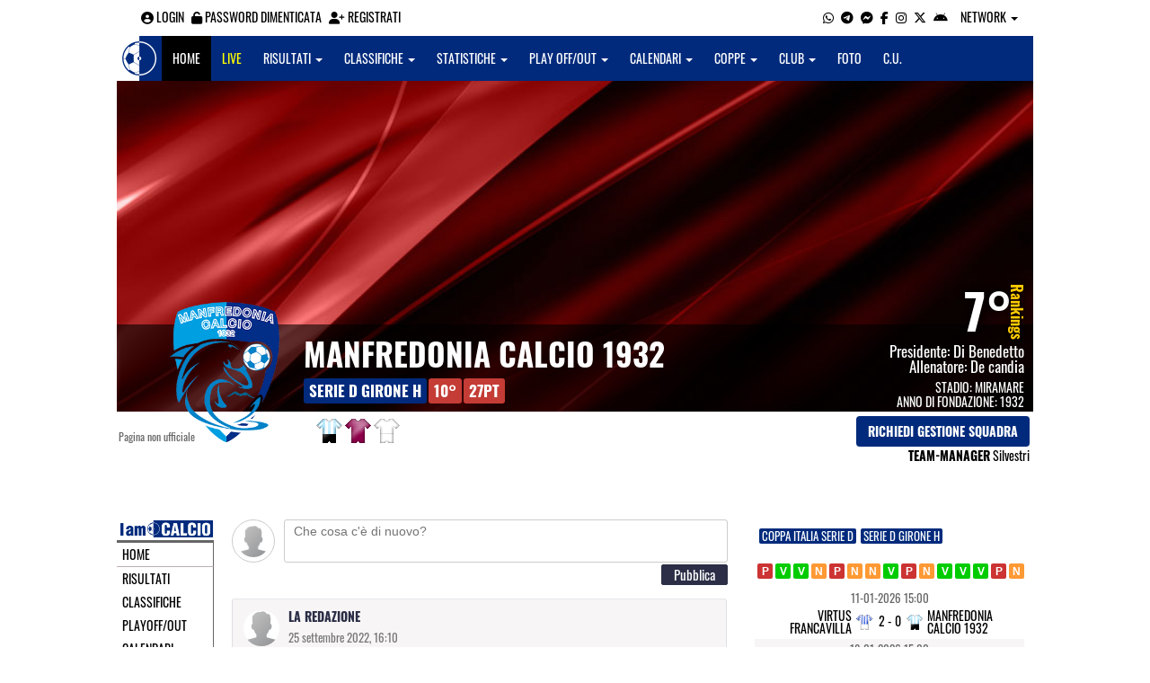

--- FILE ---
content_type: text/html; charset=UTF-8
request_url: https://torino.iamcalcio.it/social/squadre/1237/manfredonia-calcio-1932/
body_size: 8267
content:
<!DOCTYPE html><html lang="it"><head><script async src="https://www.googletagmanager.com/gtag/js?id=G-7CLCKJ1X36"></script><script src="https://static.iamcalcio.it/engine/js/gtag.js"></script><meta name="theme-color" content="#012a7c" /><base href="https://torino.iamcalcio.it/" /><meta charset="utf-8" /><meta http-equiv="X-UA-Compatible" content="IE=edge" /><meta name="viewport" content="width=device-width, initial-scale=1.0" /><link rel="manifest" href="manifest.php"><meta http-equiv="refresh" content="300" /><title>Manfredonia Calcio 1932 Squadra Calcio - I AM CALCIO TORINO</title><meta name="description" content="I am Calcio, social magazine sul mondo del calcio. Classifiche, pronostici e risultati in tempo reale"><meta name="keywords" content="calcio, notizie, social, allenatore, calciatore, preparatore, dirigente, presidente, fotografo, redattore, arbitro, risultati, diretta, live, pronostici, calendario, classifica, supporter, tifoso, mister" /><meta property="fb:app_id" content="436568696444789" /><link href="https://media5.iamcalcio.it/_repository/favicon/torino.favicon.ico" rel="icon" type="image/x-icon" /><link rel="apple-touch-icon" href="https://media5.iamcalcio.it/_repository/apple-touch/torino.apple-touch.png" /><link rel="alternate" type="application/rss+xml" title="I AM CALCIO TORINO" href="https://torino.iamcalcio.it/rss/news/" /><style>:root{--main-bg-color: #012a7c; --main-font-color: #ffffff;}</style><link href="https://static.iamcalcio.it/engine/assets-cached/iac_9d85bf788898fb9df8e2f2468fcb45c7.css" rel="stylesheet" type="text/css" /><link href="https://static.iamcalcio.it/engine/assets-cached/iac_048305fd096b6d82da9ec967a74c1c33.css" rel="stylesheet" type="text/css" /><script async src="https://www.googletagservices.com/tag/js/gpt.js"></script><script data-ad-client="ca-pub-1271695306484538" async src="https://pagead2.googlesyndication.com/pagead/js/adsbygoogle.js"></script></head><body class="reduced" data-network="26"><div class="container container-main-wbn"><nav id="topbar"><ul class="pull-left"><li><form class="form-inline" method="post"><div class="form-group"><input name="user" type="text" class="form-control" placeholder="nickname" required></div> <div class="form-group"><input name="pass" type="password" class="form-control" placeholder="password" required></div> <button type="submit" class="btn btn-default"><i class="fa-solid fa-user"></i> Accedi</button></form></li><li><a class="login-button" href="#"><i class="fa-solid fa-user-circle" aria-hidden="true" title="Effettua il login"></i> Login</a></li><li><a href="forgot_password.html"><i class="fa-solid fa-unlock" title="Password dimenticata?"></i> Password dimenticata</a></li><li><a href="registrazione.html"><i class="fa-solid fa-user-plus"></i> Registrati</a></li></ul><ul class="pull-right"><li><a class="socialIcons whatsapp" href="https://api.whatsapp.com/send?phone=3333986777" title="Contatta I AM CALCIO TORINO su WhatsApp" target="_blank"><i class="fa-brands fa-whatsapp"></i></a></li><li><a class="socialIcons telegram" href="https://t.me/+393333986777" title="Contatta I AM CALCIO TORINO su Telegram"  target="_blank"><i class="fa-brands fa-telegram-plane"></i></a></li><li><a class="socialIcons messenger" href="https://www.messenger.com/t/iamcalcio.to/" title="Contatta I AM CALCIO TORINO su Messenger" target="_blank"><i class="fa-brands fa-facebook-messenger"></i></a></li><li><a class="socialIcons facebook" href="https://www.facebook.com/iamcalcio.to/" title="Visita I AM CALCIO TORINO su Facebook" target="_blank"><i class="fa-brands fa-facebook-f"></i></a></li><li><a class="socialIcons instagram" href="https://www.instagram.com/iamcalcio/" title="Visita I AM CALCIO TORINO su Instagram" target="_blank"><i class="fa-brands fa-instagram"></i></a></li><li><a class="socialIcons twitter" href="https://twitter.com/iamcalciotorino" title="Visita I AM CALCIO TORINO su Twitter" target="_blank"><i class="fa-brands fa-x-twitter"></i></a></li><li><a href="#" id="download-app-header" class="socialIcons app-android" title="App I AM CALCIO per Android" target="_blank"><i class="fa-brands fa-android"></i></a></li><li class="dropdown networks-list"><a href="#" class="dropdown-toggle" data-toggle="dropdown" role="button" aria-haspopup="true" aria-expanded="false">Network <span class="caret"></span></a><ul class="dropdown-menu"><li class="network-italia"><a href="https://iamcalcio.it">Italia</a></li><li><a href="https://alessandria.iamcalcio.it">Alessandria</a></li><li><a href="https://aosta.iamcalcio.it">Aosta</a></li><li><a href="https://asti.iamcalcio.it">Asti</a></li><li><a href="https://avellino.iamcalcio.it">Avellino</a></li><li><a href="https://bari.iamcalcio.it">Bari</a></li><li><a href="https://bat.iamcalcio.it">Bat</a></li><li><a href="https://benevento.iamcalcio.it">Benevento</a></li><li><a href="https://biella.iamcalcio.it">Biella</a></li><li><a href="https://brindisi.iamcalcio.it">Brindisi</a></li><li><a href="https://campobasso.iamcalcio.it">Campobasso</a></li><li><a href="https://caserta.iamcalcio.it">Caserta</a></li><li><a href="https://catanzaro.iamcalcio.it">Catanzaro</a></li><li><a href="https://cosenza.iamcalcio.it">Cosenza</a></li><li><a href="https://crotone.iamcalcio.it">Crotone</a></li><li><a href="https://cuneo.iamcalcio.it">Cuneo</a></li><li><a href="https://foggia.iamcalcio.it">Foggia</a></li><li><a href="https://isernia.iamcalcio.it">Isernia</a></li><li><a href="https://lecce.iamcalcio.it">Lecce</a></li><li><a href="https://matera.iamcalcio.it">Matera</a></li><li><a href="https://napoli.iamcalcio.it">Napoli</a></li><li><a href="https://novara.iamcalcio.it">Novara</a></li><li><a href="https://potenza.iamcalcio.it">Potenza</a></li><li><a href="https://reggiocalabria.iamcalcio.it">Reggio Calabria</a></li><li><a href="https://salerno.iamcalcio.it">Salerno</a></li><li><a href="https://taranto.iamcalcio.it">Taranto</a></li><li><a href="https://torino.iamcalcio.it">Torino</a></li><li><a href="https://vco.iamcalcio.it">Vco</a></li><li><a href="https://vercelli.iamcalcio.it">Vercelli</a></li><li><a href="https://vibovalentia.iamcalcio.it">Vibo Valentia</a></li></ul></li></ul></nav><nav id="topmenu" class="navbar navbar-default topmenu container navbar-fixed-top"><div><div class="navbar-header"><a class="navbar-brand visible-lg" href="/"><img src="https://media5.iamcalcio.it/logos/brand.png" alt="logo I AM CALCIO Torino" title="I AM CALCIO Torino" /></a><a class="navbar-brand visible-xs" href="/"><img src="https://media5.iamcalcio.it/logos/logo-navbar_26.png" alt="logo I AM CALCIO Torino" title="I AM CALCIO Torino" /></a><button type="button" class="navbar-toggle collapsed" data-toggle="collapse" data-target="#bs-example-navbar-collapse-1" aria-expanded="false"><span class="sr-only">Toggle navigation</span><span class="icon-bar"></span><span class="icon-bar"></span><span class="icon-bar"></span></button><ul class="nav navbar-nav pull-right nocollapse onlymobile"><li class="red"><a href="dirette.html">Live</a></li></ul></div><div class="collapse navbar-collapse" id="bs-example-navbar-collapse-1"><ul class="nav navbar-nav"><li id="item_topmenu_home"><a title="Homepage" href="/">Home</a></li><li id="item_topmenu_dirette" class="yellow"><a title="Risultati in tempo reale" href="dirette.html">Live</a></li><li id="item_topmenu_risultati"><a title="Risultati" class="dropdown-toggle" data-toggle="dropdown" href="#">Risultati <span class="caret"></span></a><ul class="dropdown-menu multi-level"><li><a title="Risultati Serie A" href="risultati/3/serie-a/">Serie A</a></li><li><a title="Risultati Serie C Girone B" href="risultati/933/serie-c-girone-b/">Serie C Girone B</a></li><li><a title="Risultati Serie D Girone A" href="risultati/20/serie-d-girone-a/">Serie D Girone A</a></li><li class="dropdown-submenu"><a title="Risultati Eccellenza" href="#" class="dropdown-toggle" data-toggle="dropdown">Eccellenza</a><ul class="dropdown-menu"><li><a title="Risultati Eccellenza Girone A" href="risultati/14/eccellenza-girone-a/">Eccellenza Girone A</a></li><li><a title="Risultati Eccellenza Girone B" href="risultati/15/eccellenza-girone-b/">Eccellenza Girone B</a></li></ul></li><li class="dropdown-submenu"><a title="Risultati Promozione" href="#" class="dropdown-toggle" data-toggle="dropdown">Promozione</a><ul class="dropdown-menu"><li><a title="Risultati Promozione Girone A" href="risultati/54/promozione-girone-a/">Promozione Girone A</a></li><li><a title="Risultati Promozione Girone B" href="risultati/118/promozione-girone-b/">Promozione Girone B</a></li><li><a title="Risultati Promozione Girone C" href="risultati/119/promozione-girone-c/">Promozione Girone C</a></li><li><a title="Risultati Promozione Girone D" href="risultati/120/promozione-girone-d/">Promozione Girone D</a></li></ul></li><li class="dropdown-submenu"><a title="Risultati Prima Categoria" href="#" class="dropdown-toggle" data-toggle="dropdown">Prima Categoria</a><ul class="dropdown-menu"><li><a title="Risultati Prima Categoria Girone B" href="risultati/122/prima-categoria-girone-b/">Prima Categoria Girone B</a></li><li><a title="Risultati Prima Categoria Girone D" href="risultati/124/prima-categoria-girone-d/">Prima Categoria Girone D</a></li><li><a title="Risultati Prima Categoria Girone E" href="risultati/125/prima-categoria-girone-e/">Prima Categoria Girone E</a></li><li><a title="Risultati Prima Categoria Girone F" href="risultati/126/prima-categoria-girone-f/">Prima Categoria Girone F</a></li><li><a title="Risultati Prima Categoria Girone G" href="risultati/143/prima-categoria-girone-g/">Prima Categoria Girone G</a></li></ul></li><li class="dropdown-submenu"><a title="Risultati Seconda Categoria" href="#" class="dropdown-toggle" data-toggle="dropdown">Seconda Categoria</a><ul class="dropdown-menu"><li><a title="Risultati Seconda Categoria Girone C" href="risultati/132/2a-categoria-girone-c/">Seconda Categoria Girone C</a></li><li><a title="Risultati Seconda Categoria Girone D" href="risultati/133/2a-categoria-girone-d/">Seconda Categoria Girone D</a></li><li><a title="Risultati Seconda Categoria Girone E" href="risultati/134/2a-categoria-girone-e/">Seconda Categoria Girone E</a></li><li><a title="Risultati Seconda Categoria Girone F" href="risultati/135/2a-categoria-girone-f/">Seconda Categoria Girone F</a></li></ul></li></ul></li><li id="item_topmenu_classifiche"><a title="Classifiche" class="dropdown-toggle" data-toggle="dropdown" href="#">Classifiche <span class="caret"></span></a><ul class="dropdown-menu multi-level"><li><a title="Classifica Serie A" href="classifiche/3/serie-a/">Serie A</a></li><li><a title="Classifica Serie C Girone B" href="classifiche/933/serie-c-girone-b/">Serie C Girone B</a></li><li><a title="Classifica Serie D Girone A" href="classifiche/20/serie-d-girone-a/">Serie D Girone A</a></li><li class="dropdown-submenu"><a title="Classifica Eccellenza" href="#" class="dropdown-toggle" data-toggle="dropdown">Eccellenza</a><ul class="dropdown-menu"><li><a title="Classifica Eccellenza Girone A" href="classifiche/14/eccellenza-girone-a/">Eccellenza Girone A</a></li><li><a title="Classifica Eccellenza Girone B" href="classifiche/15/eccellenza-girone-b/">Eccellenza Girone B</a></li></ul></li><li class="dropdown-submenu"><a title="Classifica Promozione" href="#" class="dropdown-toggle" data-toggle="dropdown">Promozione</a><ul class="dropdown-menu"><li><a title="Classifica Promozione Girone A" href="classifiche/54/promozione-girone-a/">Promozione Girone A</a></li><li><a title="Classifica Promozione Girone B" href="classifiche/118/promozione-girone-b/">Promozione Girone B</a></li><li><a title="Classifica Promozione Girone C" href="classifiche/119/promozione-girone-c/">Promozione Girone C</a></li><li><a title="Classifica Promozione Girone D" href="classifiche/120/promozione-girone-d/">Promozione Girone D</a></li></ul></li><li class="dropdown-submenu"><a title="Classifica Prima Categoria" href="#" class="dropdown-toggle" data-toggle="dropdown">Prima Categoria</a><ul class="dropdown-menu"><li><a title="Classifica Prima Categoria Girone B" href="classifiche/122/prima-categoria-girone-b/">Prima Categoria Girone B</a></li><li><a title="Classifica Prima Categoria Girone D" href="classifiche/124/prima-categoria-girone-d/">Prima Categoria Girone D</a></li><li><a title="Classifica Prima Categoria Girone E" href="classifiche/125/prima-categoria-girone-e/">Prima Categoria Girone E</a></li><li><a title="Classifica Prima Categoria Girone F" href="classifiche/126/prima-categoria-girone-f/">Prima Categoria Girone F</a></li><li><a title="Classifica Prima Categoria Girone G" href="classifiche/143/prima-categoria-girone-g/">Prima Categoria Girone G</a></li></ul></li><li class="dropdown-submenu"><a title="Classifica Seconda Categoria" href="#" class="dropdown-toggle" data-toggle="dropdown">Seconda Categoria</a><ul class="dropdown-menu"><li><a title="Classifica Seconda Categoria Girone C" href="classifiche/132/2a-categoria-girone-c/">Seconda Categoria Girone C</a></li><li><a title="Classifica Seconda Categoria Girone D" href="classifiche/133/2a-categoria-girone-d/">Seconda Categoria Girone D</a></li><li><a title="Classifica Seconda Categoria Girone E" href="classifiche/134/2a-categoria-girone-e/">Seconda Categoria Girone E</a></li><li><a title="Classifica Seconda Categoria Girone F" href="classifiche/135/2a-categoria-girone-f/">Seconda Categoria Girone F</a></li></ul></li></ul></li><li id="item_topmenu_statistiche"><a title="Statistiche Giocatori" class="dropdown-toggle" data-toggle="dropdown" href="#">Statistiche <span class="caret"></span></a><ul class="dropdown-menu multi-level"><li class="dropdown-submenu"><a title="Marcatori" href="#" class="dropdown-toggle" data-toggle="dropdown">Marcatori</a><ul class="dropdown-menu"><li><a title="Classifica marcatori" href="classifica-marcatori/3/serie-a/">Serie A</a></li><li><a title="Classifica marcatori" href="classifica-marcatori/20/serie-d-girone-a/">Serie D Girone A</a></li><li><a title="Classifica marcatori" href="classifica-marcatori/14/eccellenza-girone-a/">Eccellenza Girone A</a></li><li><a title="Classifica marcatori" href="classifica-marcatori/54/promozione-girone-a/">Promozione Girone A</a></li></ul></li></ul></li><li id="item_topmenu_playoff_playout"><a title="Play off Play out" class="dropdown-toggle" data-toggle="dropdown" href="#">Play off/out <span class="caret"></span></a><ul class="dropdown-menu multi-level"><li><a title="Play off Play out Serie C" href="serie-c-playoff-playout/1426/">Serie C</a></li><li><a title="Play off Play out Serie D" href="serie-d-playoff-playout/485/">Serie D</a></li><li><a title="Play off Play out Eccellenza Nazionale" href="eccellenza-nazionale-playoff-playout/491/">Eccellenza Nazionale</a></li><li><a title="Play off Play out Eccellenza Piemonte" href="eccellenza-piemonte-playoff-playout/508/">Eccellenza Piemonte</a></li><li><a title="Play off Play out Promozione" href="promozione-playoff-playout/528/">Promozione</a></li><li><a title="Play off Play out Prima Categoria" href="1a-categoria-playoff-playout/531/">Prima Categoria</a></li><li><a title="Play off Play out Seconda Categoria" href="2a-categoria-playoff-playout/532/">Seconda Categoria</a></li><li><a title="Play off Play out 3ª Categoria" href="3a-categoria-playoff-playout/1494/">3ª Categoria</a></li></ul></li><li id="item_topmenu_calendari"><a title="Calendari" class="dropdown-toggle" data-toggle="dropdown" href="#">Calendari <span class="caret"></span></a><ul class="dropdown-menu multi-level"><li><a title="Calendario Serie A" href="calendari/3/serie-a/">Serie A</a></li><li><a title="Calendario Serie C Girone B" href="calendari/933/serie-c-girone-b/">Serie C Girone B</a></li><li><a title="Calendario Serie D Girone A" href="calendari/20/serie-d-girone-a/">Serie D Girone A</a></li><li class="menu-item dropdown dropdown-submenu"><a title="Calendario Eccellenza" href="#" class="dropdown-toggle" data-toggle="dropdown">Eccellenza</a><ul class="dropdown-menu"><li><a title="Calendario Eccellenza Girone A" href="calendari/14/eccellenza-girone-a/">Eccellenza Girone A</a></li><li><a title="Calendario Eccellenza Girone B" href="calendari/15/eccellenza-girone-b/">Eccellenza Girone B</a></li></ul></li><li class="menu-item dropdown dropdown-submenu"><a title="Calendario Promozione" href="#" class="dropdown-toggle" data-toggle="dropdown">Promozione</a><ul class="dropdown-menu"><li><a title="Calendario Promozione Girone A" href="calendari/54/promozione-girone-a/">Promozione Girone A</a></li><li><a title="Calendario Promozione Girone B" href="calendari/118/promozione-girone-b/">Promozione Girone B</a></li><li><a title="Calendario Promozione Girone C" href="calendari/119/promozione-girone-c/">Promozione Girone C</a></li><li><a title="Calendario Promozione Girone D" href="calendari/120/promozione-girone-d/">Promozione Girone D</a></li></ul></li><li class="menu-item dropdown dropdown-submenu"><a title="Calendario Prima Categoria" href="#" class="dropdown-toggle" data-toggle="dropdown">Prima Categoria</a><ul class="dropdown-menu"><li><a title="Calendario Prima Categoria Girone B" href="calendari/122/prima-categoria-girone-b/">Prima Categoria Girone B</a></li><li><a title="Calendario Prima Categoria Girone D" href="calendari/124/prima-categoria-girone-d/">Prima Categoria Girone D</a></li><li><a title="Calendario Prima Categoria Girone E" href="calendari/125/prima-categoria-girone-e/">Prima Categoria Girone E</a></li><li><a title="Calendario Prima Categoria Girone F" href="calendari/126/prima-categoria-girone-f/">Prima Categoria Girone F</a></li><li><a title="Calendario Prima Categoria Girone G" href="calendari/143/prima-categoria-girone-g/">Prima Categoria Girone G</a></li></ul></li><li class="menu-item dropdown dropdown-submenu"><a title="Calendario Seconda Categoria" href="#" class="dropdown-toggle" data-toggle="dropdown">Seconda Categoria</a><ul class="dropdown-menu"><li><a title="Calendario Seconda Categoria Girone C" href="calendari/132/2a-categoria-girone-c/">Seconda Categoria Girone C</a></li><li><a title="Calendario Seconda Categoria Girone D" href="calendari/133/2a-categoria-girone-d/">Seconda Categoria Girone D</a></li><li><a title="Calendario Seconda Categoria Girone E" href="calendari/134/2a-categoria-girone-e/">Seconda Categoria Girone E</a></li><li><a title="Calendario Seconda Categoria Girone F" href="calendari/135/2a-categoria-girone-f/">Seconda Categoria Girone F</a></li></ul></li></ul></li><li id="item_topmenu_coppe"><a title="Coppe" class="dropdown-toggle" data-toggle="dropdown" href="#">Coppe <span class="caret"></span></a><ul class="dropdown-menu multi-level"><li><a title="Coppa Champions League" href="champions-league-coppe/411/">Champions League</a></li><li><a title="Coppa Europa League" href="europa-league-coppe/1148/">Europa League</a></li><li><a title="Coppa Conference League" href="conference-league-coppe/2221/">Conference League</a></li><li><a title="Coppa Qualificazioni Mondiali" href="qualificazioni-mondiali-coppe/1654/">Qualificazioni Mondiali</a></li><li><a title="Coppa Coppa Italia" href="coppa-italia-coppe/493/">Coppa Italia</a></li><li><a title="Coppa Supercoppa Serie C" href="supercoppa-serie-c-coppe/1429/">Supercoppa Serie C</a></li><li><a title="Coppa Coppa Italia Serie C" href="coppa-italia-serie-c-coppe/402/">Coppa Italia Serie C</a></li><li><a title="Coppa Coppa Italia Serie D" href="coppa-italia-serie-d-coppe/523/">Coppa Italia Serie D</a></li><li><a title="Coppa Poule Scudetto Serie D" href="poule-scudetto-serie-d-coppe/590/">Poule Scudetto Serie D</a></li><li><a title="Coppa Coppa Italia Dilettanti" href="coppa-italia-dilettanti-coppe/401/">Coppa Italia Dilettanti</a></li><li><a title="Coppa Coppa Italia Eccellenza Piemonte" href="coppa-italia-eccellenza-piemonte-coppe/942/">Coppa Italia Eccellenza Piemonte</a></li><li><a title="Coppa Coppa Italia Promozione Piemonte" href="coppa-italia-promozione-piemonte-coppe/956/">Coppa Italia Promozione Piemonte</a></li><li><a title="Coppa Coppa Piemonte Prima Categoria" href="coppa-piemonte-1a-categoria-coppe/1083/">Coppa Piemonte Prima Categoria</a></li><li><a title="Coppa Coppa Piemonte 2ª e 3ª Categoria" href="coppa-piemonte-2a-e-3a-categoria-coppe/1928/">Coppa Piemonte 2ª e 3ª Categoria</a></li><li><a title="Coppa Scudetto Eccellenza" href="scudetto-eccellenza-coppe/2102/">Scudetto Eccellenza</a></li><li><a title="Coppa Scudetto Promozione" href="scudetto-promozione-coppe/561/">Scudetto Promozione</a></li><li><a title="Coppa Scudetto Prima Categoria" href="scudetto-1a-categoria-coppe/566/">Scudetto Prima Categoria</a></li><li><a title="Coppa Scudetto Seconda Categoria" href="scudetto-2a-categoria-coppe/672/">Scudetto Seconda Categoria</a></li><li><a title="Coppa Scudetto 3ª Categoria" href="scudetto-3a-categoria-coppe/2025/">Scudetto 3ª Categoria</a></li><li><a title="Coppa UDAS Cup" href="udas-cup-coppe/1812/">UDAS Cup</a></li><li><a title="Coppa Wide Cup Pre Season" href="wide-cup-pre-season-coppe/2054/">Wide Cup Pre Season</a></li><li><a title="Coppa Udas Tournament Invernale" href="udas-tournament-invernale-coppe/2071/">Udas Tournament Invernale</a></li></ul></li><li id="item_topmenu_performance"><a title="Club" class="dropdown-toggle" data-toggle="dropdown" href="#">Club <span class="caret"></span></a><ul class="dropdown-menu multi-level"><li><a title="Performance stagionale" href="performance/26/">Performance stagionale</a></li><li><a title="Top 10 del mese" href="top10/26/10-2025.html">Top 10 del mese</a></li></ul></li><li id="item_topmenu_foto"><a title="Foto" href="archivio-foto.html">Foto</a></li><li id="item_topmenu_comunicati"><a title="Comunicati stampa" href="comunicati/">C.U.</a></li></ul></div></div></nav><header id="socialHeader"><section id="cover"><figure class="cover"><img id="coverPreview" src="https://media5.iamcalcio.it/upload/covers_default/coper_3.jpg" alt=""></figure><div class="clubDetails"><div class="details"><figure class="clubAvatar"><img id="avatarClub" src="https://media5.iamcalcio.it/colors/badges/realsize/popular/manfredonia_calcio_1932.png" alt=""/></figure><div class="infoClub"><span class="fullname"><a href="social/squadre/1237/manfredonia-calcio-1932/">Manfredonia Calcio 1932</a></span><span class="label"><a href="classifiche/27/serie-d-girone-h/2025-2026.html" target="_blank">Serie D Girone H</a></span><span class="label important rankings_status">10&deg;</span><span class="label important rankings_status">27pt</span></div><div class="info2Club"><span class="performanceRankings"> <a href="performance/26/2025-2026.html" target="_blank">7&deg;</a><span class="rankingsTitle">Rankings</span></span><span class="role">Presidente: <a href="#">Di Benedetto</a></span><span class="couch">Allenatore: <a href="#">De candia</a></span><span class="class">Stadio: <a href="#">Miramare</a></span><span class="club">Anno di fondazione: 1932</span></div></div><div class="certified">Pagina non ufficiale</div><div class="settings"><div><span class="shirts"><img src="https://media5.iamcalcio.it/colors/uniforms/others/t_115.png" alt="" /><img src="https://media5.iamcalcio.it/colors/uniforms/others/t_173.png" alt="" /><img src="https://media5.iamcalcio.it/colors/uniforms/others/default.png" alt="" /></span></div><div><a href="accedi.html" class="btn">Richiedi gestione squadra</a><span class="listTeamManagerInClub"><span>Team-Manager</span>Silvestri</span></div></div></div></section></header><div class="row bg-white margin-bottom-10"><div class="col-md-12 leaderboard"><div data-tag="BANNER_H1_PUSHBAR" data-network="torino" data-ref="div-gpt-ad-1659347325163-0" id="div-gpt-ad-1659347325163-0" data-slot="/4002086/IAM_ITA_970x90" data-square="[[970,90],[970,250]]" data-where="desktop-altre" class="googlepubads"></div></div></div><section id="wrapper"><nav id="mainmenu"><a class="logo_live" href="https://torino.iamcalcio.it/" target="_blank"><img width="108" src="https://media5.iamcalcio.it/_repository/loghi/torino.logo.png" alt="I AM CALCIO TORINO"></a><ul><li><a href="/">Home</a></li><li><a href="risultati/">Risultati</a></li><li><a href="classifiche/">Classifiche</a></li><li><a href="playoff-playout/">Playoff/out</a></li><li><a href="calendari/">Calendari</a></li><li><a href="coppe/">Coppe</a></li><li><a href="dirette.html">Dirette</a></li><li><a href="infinite.html">Cronaca Live</a></li><li><a href="archivio-foto.html">Foto</a></li><li class="active"><a href="social/squadre/1237/manfredonia-calcio-1932/">Bacheca</a></li><li><a href="social/squadre/1237/manfredonia-calcio-1932/rosa.html">Rosa</a></li><li><a href="social/squadre/1237/manfredonia-calcio-1932/staff-tecnico.html">Staff Tecnico</a></li><li><a href="social/squadre/1237/manfredonia-calcio-1932/preparatori.html">Preparatori</a></li><li><a href="social/squadre/1237/manfredonia-calcio-1932/organigramma.html">Organigramma</a></li><li><a href="social/squadre/1237/manfredonia-calcio-1932/dati-societa.html">Dati società</a></li><li><a href="social/squadre/1237/manfredonia-calcio-1932/storia.html">Storia</a></li><li><a href="social/squadre/1237/manfredonia-calcio-1932/calciomercato.html">Calciomercato</a></li></ul></nav><section id="socialWallClub" data-club="1237" data-rel-href="https://torino.iamcalcio.it/_inc/"><form id="statusClub" class="inactive" action="https://torino.iamcalcio.it/accedi.html" method="post"><label><img class="userAvatar" src="https://static.iamcalcio.it/engine/images/default.m.jpg" alt="" /></label><label><textarea id="writeStatusClub" name="writeStatusClub" placeholder="Che cosa c'è di nuovo?" cols="80" rows="2"></textarea></label><span class="spanCommentClub"><input type="submit" id="publishStatusClub" name="publishStatus" value="pubblica" /></span></form><article><figure><img src="https://static.iamcalcio.it/engine/images//default.m.jpg" alt=""/><figcaption><a href="#" class="userFullName">La Redazione</a><a href="https://torino.iamcalcio.it/social/squadre/1237/manfredonia-calcio-1932/permalink-522474.html" class="permalink"><time datetime="2022-09-25">25 Settembre 2022, 16:10</time></a></figcaption></figure><span class="minute"> 40&ordm; minuto</span> <span class="half"> del 1° tempo</span>,<strong class="card goal"> <em class="goal"> gonfia la rete</em> Gissi K.</strong>  in <a href="https://torino.iamcalcio.it/diretta-live-tabellino/manfredonia-calcio-1932-foggia-incedit/404401.html" target="_blank"> Manfredonia Calcio 1932 - Foggia Incedit</a> <aside><a href="https://torino.iamcalcio.it/social/squadre/1237/manfredonia-calcio-1932/permalink-522474.html" class="permalink">permalink</a></aside><footer><section class="comments"></section><form class="inactive" action="https://torino.iamcalcio.it/accedi.html" method="post"><textarea class="writeComment" name="writeComment" cols="80" rows="2" style="height: 30px;"></textarea><span class="spanCommentClub"><input type="submit" class="publishCommentClub" name="publishCommentClub" value="commenta" /></span></form></footer></article><article><figure><img src="https://static.iamcalcio.it/engine/images//default.m.jpg" alt=""/><figcaption><a href="#" class="userFullName">La Redazione</a><a href="https://torino.iamcalcio.it/social/squadre/1237/manfredonia-calcio-1932/permalink-521492.html" class="permalink"><time datetime="2022-09-18">18 Settembre 2022, 17:05</time></a></figcaption></figure><span class="minute"> 30&ordm; minuto</span> <span class="half"> del 2° tempo</span>,<strong class="card goal"> <em class="goal"> GOOOLLL di</em> Achik A.</strong>  in <a href="https://torino.iamcalcio.it/diretta-live-tabellino/vigor-trani-calcio-manfredonia-calcio-1932/404397.html" target="_blank"> Vigor Trani Calcio - Manfredonia Calcio 1932</a> <aside><a href="https://torino.iamcalcio.it/social/squadre/1237/manfredonia-calcio-1932/permalink-521492.html" class="permalink">permalink</a></aside><footer><section class="comments"></section><form class="inactive" action="https://torino.iamcalcio.it/accedi.html" method="post"><textarea class="writeComment" name="writeComment" cols="80" rows="2" style="height: 30px;"></textarea><span class="spanCommentClub"><input type="submit" class="publishCommentClub" name="publishCommentClub" value="commenta" /></span></form></footer></article><article><figure><img src="https://static.iamcalcio.it/engine/images//default.m.jpg" alt=""/><figcaption><a href="#" class="userFullName">La Redazione</a><a href="https://torino.iamcalcio.it/social/squadre/1237/manfredonia-calcio-1932/permalink-521485.html" class="permalink"><time datetime="2022-09-18">18 Settembre 2022, 17:00</time></a></figcaption></figure><span class="minute"> 25&ordm; minuto</span> <span class="half"> del 2° tempo</span>,<strong class="card goal"> <em class="goal"> insacca</em> Morra V.</strong>  in <a href="https://torino.iamcalcio.it/diretta-live-tabellino/vigor-trani-calcio-manfredonia-calcio-1932/404397.html" target="_blank"> Vigor Trani Calcio - Manfredonia Calcio 1932</a> <aside><a href="https://torino.iamcalcio.it/social/squadre/1237/manfredonia-calcio-1932/permalink-521485.html" class="permalink">permalink</a></aside><footer><section class="comments"></section><form class="inactive" action="https://torino.iamcalcio.it/accedi.html" method="post"><textarea class="writeComment" name="writeComment" cols="80" rows="2" style="height: 30px;"></textarea><span class="spanCommentClub"><input type="submit" class="publishCommentClub" name="publishCommentClub" value="commenta" /></span></form></footer></article><article><figure><img src="https://static.iamcalcio.it/engine/images//default.m.jpg" alt=""/><figcaption><a href="#" class="userFullName">La Redazione</a><a href="https://torino.iamcalcio.it/social/squadre/1237/manfredonia-calcio-1932/permalink-521471.html" class="permalink"><time datetime="2022-09-18">18 Settembre 2022, 16:49</time></a></figcaption></figure><span class="minute"> 14&ordm; minuto</span> <span class="half"> del 2° tempo</span>,<strong class="card goal"> <em class="goal"> rete di</em> Giambuzzi E.</strong>  in <a href="https://torino.iamcalcio.it/diretta-live-tabellino/vigor-trani-calcio-manfredonia-calcio-1932/404397.html" target="_blank"> Vigor Trani Calcio - Manfredonia Calcio 1932</a> <aside><a href="https://torino.iamcalcio.it/social/squadre/1237/manfredonia-calcio-1932/permalink-521471.html" class="permalink">permalink</a></aside><footer><section class="comments"></section><form class="inactive" action="https://torino.iamcalcio.it/accedi.html" method="post"><textarea class="writeComment" name="writeComment" cols="80" rows="2" style="height: 30px;"></textarea><span class="spanCommentClub"><input type="submit" class="publishCommentClub" name="publishCommentClub" value="commenta" /></span></form></footer></article><article><figure><img src="https://static.iamcalcio.it/engine/images//default.m.jpg" alt=""/><figcaption><a href="#" class="userFullName">La Redazione</a><a href="https://torino.iamcalcio.it/social/squadre/1237/manfredonia-calcio-1932/permalink-521384.html" class="permalink"><time datetime="2022-09-18">18 Settembre 2022, 16:04</time></a></figcaption></figure><span class="minute"> 34&ordm; minuto</span> <span class="half"> del 1° tempo</span>,<strong class="card goal"> <em class="goal"> insacca in gol</em> Biason C.</strong>  in <a href="https://torino.iamcalcio.it/diretta-live-tabellino/vigor-trani-calcio-manfredonia-calcio-1932/404397.html" target="_blank"> Vigor Trani Calcio - Manfredonia Calcio 1932</a> <aside><a href="https://torino.iamcalcio.it/social/squadre/1237/manfredonia-calcio-1932/permalink-521384.html" class="permalink">permalink</a></aside><footer><section class="comments"></section><form class="inactive" action="https://torino.iamcalcio.it/accedi.html" method="post"><textarea class="writeComment" name="writeComment" cols="80" rows="2" style="height: 30px;"></textarea><span class="spanCommentClub"><input type="submit" class="publishCommentClub" name="publishCommentClub" value="commenta" /></span></form></footer></article><article><figure><img src="https://static.iamcalcio.it/engine/images//default.m.jpg" alt=""/><figcaption><a href="#" class="userFullName">La Redazione</a><a href="https://torino.iamcalcio.it/social/squadre/1237/manfredonia-calcio-1932/permalink-521364.html" class="permalink"><time datetime="2022-09-18">18 Settembre 2022, 16:01</time></a></figcaption></figure><span class="minute"> 31&ordm; minuto</span> <span class="half"> del 1° tempo</span>,<strong class="card goal"> <em class="goal"> realizza</em> Morra V.</strong>  in <a href="https://torino.iamcalcio.it/diretta-live-tabellino/vigor-trani-calcio-manfredonia-calcio-1932/404397.html" target="_blank"> Vigor Trani Calcio - Manfredonia Calcio 1932</a> <aside><a href="https://torino.iamcalcio.it/social/squadre/1237/manfredonia-calcio-1932/permalink-521364.html" class="permalink">permalink</a></aside><footer><section class="comments"></section><form class="inactive" action="https://torino.iamcalcio.it/accedi.html" method="post"><textarea class="writeComment" name="writeComment" cols="80" rows="2" style="height: 30px;"></textarea><span class="spanCommentClub"><input type="submit" class="publishCommentClub" name="publishCommentClub" value="commenta" /></span></form></footer></article><article><figure><img src="https://static.iamcalcio.it/engine/images//default.m.jpg" alt=""/><figcaption><a href="#" class="userFullName">La Redazione</a><a href="https://torino.iamcalcio.it/social/squadre/1237/manfredonia-calcio-1932/permalink-521324.html" class="permalink"><time datetime="2022-09-18">18 Settembre 2022, 15:40</time></a></figcaption></figure><span class="minute"> 10&ordm; minuto</span> <span class="half"> del 1° tempo</span>,<strong class="card goal"> <em class="goal"> segna</em> Triggiani M.</strong>  in <a href="https://torino.iamcalcio.it/diretta-live-tabellino/vigor-trani-calcio-manfredonia-calcio-1932/404397.html" target="_blank"> Vigor Trani Calcio - Manfredonia Calcio 1932</a> <aside><a href="https://torino.iamcalcio.it/social/squadre/1237/manfredonia-calcio-1932/permalink-521324.html" class="permalink">permalink</a></aside><footer><section class="comments"></section><form class="inactive" action="https://torino.iamcalcio.it/accedi.html" method="post"><textarea class="writeComment" name="writeComment" cols="80" rows="2" style="height: 30px;"></textarea><span class="spanCommentClub"><input type="submit" class="publishCommentClub" name="publishCommentClub" value="commenta" /></span></form></footer></article><article><figure><img src="https://static.iamcalcio.it/engine/images//default.m.jpg" alt=""/><figcaption><a href="#" class="userFullName">La Redazione</a><a href="https://torino.iamcalcio.it/social/squadre/1237/manfredonia-calcio-1932/permalink-443130.html" class="permalink"><time datetime="2020-10-22">22 ottobre 2020, 16:09</time></a></figcaption></figure><span class="minute"> 39&ordm; minuto</span> <span class="half"> del 1° tempo</span>,<strong class="card redcard"> <em class="redcard"> espulso</em> Ciuffreda F.</strong>  in <a href="https://torino.iamcalcio.it/diretta-live-tabellino/manfredonia-calcio-1932-alto-tavoliere-san-severo/369692.html" target="_blank"> Manfredonia Calcio 1932 - Alto Tavoliere San Severo</a> <aside><a href="https://torino.iamcalcio.it/social/squadre/1237/manfredonia-calcio-1932/permalink-443130.html" class="permalink">permalink</a></aside><footer><section class="comments"></section><form class="inactive" action="https://torino.iamcalcio.it/accedi.html" method="post"><textarea class="writeComment" name="writeComment" cols="80" rows="2" style="height: 30px;"></textarea><span class="spanCommentClub"><input type="submit" class="publishCommentClub" name="publishCommentClub" value="commenta" /></span></form></footer></article><article><figure><img src="https://static.iamcalcio.it/engine/images//default.m.jpg" alt=""/><figcaption><a href="#" class="userFullName">Ignazio Silvestri</a><a href="https://torino.iamcalcio.it/social/squadre/1237/manfredonia-calcio-1932/permalink-430762.html" class="permalink"><time datetime="2020-02-22">22 Febbraio 2020, 17:06</time></a></figcaption></figure><span class="minute"> 20&ordm; minuto</span> <span class="half"> del 2° tempo</span>,<strong class="card goal"> <em class="goal"> ha segnato</em> Terrone L.</strong>  in <a href="https://torino.iamcalcio.it/diretta-live-tabellino/manfredonia-calcio-1932-ars-et-labor-grottaglie/335894.html" target="_blank"> Manfredonia Calcio 1932 - Ars et Labor Grottaglie</a> <aside><a href="https://torino.iamcalcio.it/social/squadre/1237/manfredonia-calcio-1932/permalink-430762.html" class="permalink">permalink</a></aside><footer><section class="comments"></section><form class="inactive" action="https://torino.iamcalcio.it/accedi.html" method="post"><textarea class="writeComment" name="writeComment" cols="80" rows="2" style="height: 30px;"></textarea><span class="spanCommentClub"><input type="submit" class="publishCommentClub" name="publishCommentClub" value="commenta" /></span></form></footer></article><article><figure><img src="https://static.iamcalcio.it/engine/images//default.m.jpg" alt=""/><figcaption><a href="#" class="userFullName">Ignazio Silvestri</a><a href="https://torino.iamcalcio.it/social/squadre/1237/manfredonia-calcio-1932/permalink-430747.html" class="permalink"><time datetime="2020-02-22">22 Febbraio 2020, 16:48</time></a></figcaption></figure><span class="minute"> 2&ordm; minuto</span> <span class="half"> del 2° tempo</span>,<strong class="card goal"> <em class="goal"> ha segnato</em> Telera G.</strong>  in <a href="https://torino.iamcalcio.it/diretta-live-tabellino/manfredonia-calcio-1932-ars-et-labor-grottaglie/335894.html" target="_blank"> Manfredonia Calcio 1932 - Ars et Labor Grottaglie</a> <aside><a href="https://torino.iamcalcio.it/social/squadre/1237/manfredonia-calcio-1932/permalink-430747.html" class="permalink">permalink</a></aside><footer><section class="comments"></section><form class="inactive" action="https://torino.iamcalcio.it/accedi.html" method="post"><textarea class="writeComment" name="writeComment" cols="80" rows="2" style="height: 30px;"></textarea><span class="spanCommentClub"><input type="submit" class="publishCommentClub" name="publishCommentClub" value="commenta" /></span></form></footer></article><article><figure><img src="https://static.iamcalcio.it/engine/images//default.m.jpg" alt=""/><figcaption><a href="#" class="userFullName">Ignazio Silvestri</a><a href="https://torino.iamcalcio.it/social/squadre/1237/manfredonia-calcio-1932/permalink-430708.html" class="permalink"><time datetime="2020-02-22">22 Febbraio 2020, 16:15</time></a></figcaption></figure><span class="minute"> 45&ordm; minuto</span> <span class="half"> del 1° tempo</span>,<strong class="card goal"> <em class="goal"> rete di</em> Trotta P.</strong>  in <a href="https://torino.iamcalcio.it/diretta-live-tabellino/manfredonia-calcio-1932-ars-et-labor-grottaglie/335894.html" target="_blank"> Manfredonia Calcio 1932 - Ars et Labor Grottaglie</a> <aside><a href="https://torino.iamcalcio.it/social/squadre/1237/manfredonia-calcio-1932/permalink-430708.html" class="permalink">permalink</a></aside><footer><section class="comments"></section><form class="inactive" action="https://torino.iamcalcio.it/accedi.html" method="post"><textarea class="writeComment" name="writeComment" cols="80" rows="2" style="height: 30px;"></textarea><span class="spanCommentClub"><input type="submit" class="publishCommentClub" name="publishCommentClub" value="commenta" /></span></form></footer></article><article><figure><img src="https://static.iamcalcio.it/engine/images//default.m.jpg" alt=""/><figcaption><a href="#" class="userFullName">La Redazione</a><a href="https://torino.iamcalcio.it/social/squadre/1237/manfredonia-calcio-1932/permalink-420567.html" class="permalink"><time datetime="2020-01-12">12 Gennaio 2020, 15:13</time></a></figcaption></figure><span class="minute"> 13&ordm; minuto</span> <span class="half"> del 1° tempo</span>,<strong class="card goal"> <em class="goal"> realizza</em> Terrone L.</strong>  in <a href="https://torino.iamcalcio.it/diretta-live-tabellino/vigor-bitritto-manfredonia-calcio-1932/335848.html" target="_blank"> Vigor Bitritto - Manfredonia Calcio 1932</a> <aside><a href="https://torino.iamcalcio.it/social/squadre/1237/manfredonia-calcio-1932/permalink-420567.html" class="permalink">permalink</a></aside><footer><section class="comments"></section><form class="inactive" action="https://torino.iamcalcio.it/accedi.html" method="post"><textarea class="writeComment" name="writeComment" cols="80" rows="2" style="height: 30px;"></textarea><span class="spanCommentClub"><input type="submit" class="publishCommentClub" name="publishCommentClub" value="commenta" /></span></form></footer></article><article><figure><img src="https://static.iamcalcio.it/engine/images//default.m.jpg" alt=""/><figcaption><a href="#" class="userFullName">La Redazione</a><a href="https://torino.iamcalcio.it/social/squadre/1237/manfredonia-calcio-1932/permalink-417927.html" class="permalink"><time datetime="2019-12-22">22 Dicembre 2019, 11:26</time></a></figcaption></figure><span class="minute"> 26&ordm; minuto</span> <span class="half"> del 1° tempo</span>,<strong class="card penalty"> <em class="penalty"> dal dischetto realizza</em> Trotta P.</strong>  in <a href="https://torino.iamcalcio.it/diretta-live-tabellino/borgorosso-molfetta-manfredonia-calcio-1932/335832.html" target="_blank"> Borgorosso Molfetta - Manfredonia Calcio 1932</a> <aside><a href="https://torino.iamcalcio.it/social/squadre/1237/manfredonia-calcio-1932/permalink-417927.html" class="permalink">permalink</a></aside><footer><section class="comments"></section><form class="inactive" action="https://torino.iamcalcio.it/accedi.html" method="post"><textarea class="writeComment" name="writeComment" cols="80" rows="2" style="height: 30px;"></textarea><span class="spanCommentClub"><input type="submit" class="publishCommentClub" name="publishCommentClub" value="commenta" /></span></form></footer></article><article><figure><img src="https://static.iamcalcio.it/engine/images//default.m.jpg" alt=""/><figcaption><a href="#" class="userFullName">La Redazione</a><a href="https://torino.iamcalcio.it/social/squadre/1237/manfredonia-calcio-1932/permalink-416503.html" class="permalink"><time datetime="2019-12-15">15 Dicembre 2019, 12:26</time></a></figcaption></figure><span class="minute"> 21&ordm; minuto</span> <span class="half"> del 2° tempo</span>,<strong class="card goal"> <em class="goal"> ha segnato</em> Grumo F.</strong>  in <a href="https://torino.iamcalcio.it/diretta-live-tabellino/football-club-capurso-manfredonia-calcio-1932/335824.html" target="_blank"> Football Club Capurso - Manfredonia Calcio 1932</a> <aside><a href="https://torino.iamcalcio.it/social/squadre/1237/manfredonia-calcio-1932/permalink-416503.html" class="permalink">permalink</a></aside><footer><section class="comments"></section><form class="inactive" action="https://torino.iamcalcio.it/accedi.html" method="post"><textarea class="writeComment" name="writeComment" cols="80" rows="2" style="height: 30px;"></textarea><span class="spanCommentClub"><input type="submit" class="publishCommentClub" name="publishCommentClub" value="commenta" /></span></form></footer></article><article><figure><img src="https://static.iamcalcio.it/engine/images//default.m.jpg" alt=""/><figcaption><a href="#" class="userFullName">La Redazione</a><a href="https://torino.iamcalcio.it/social/squadre/1237/manfredonia-calcio-1932/permalink-416488.html" class="permalink"><time datetime="2019-12-15">15 Dicembre 2019, 11:29</time></a></figcaption></figure><span class="minute"> 29&ordm; minuto</span> <span class="half"> del 1° tempo</span>,<strong class="card penalty"> <em class="penalty"> rigore segnato da</em> Trotta P.</strong>  in <a href="https://torino.iamcalcio.it/diretta-live-tabellino/football-club-capurso-manfredonia-calcio-1932/335824.html" target="_blank"> Football Club Capurso - Manfredonia Calcio 1932</a> <aside><a href="https://torino.iamcalcio.it/social/squadre/1237/manfredonia-calcio-1932/permalink-416488.html" class="permalink">permalink</a></aside><footer><section class="comments"></section><form class="inactive" action="https://torino.iamcalcio.it/accedi.html" method="post"><textarea class="writeComment" name="writeComment" cols="80" rows="2" style="height: 30px;"></textarea><span class="spanCommentClub"><input type="submit" class="publishCommentClub" name="publishCommentClub" value="commenta" /></span></form></footer></article><article><figure><img src="https://static.iamcalcio.it/engine/images//default.m.jpg" alt=""/><figcaption><a href="#" class="userFullName">La Redazione</a><a href="https://torino.iamcalcio.it/social/squadre/1237/manfredonia-calcio-1932/permalink-416121.html" class="permalink"><time datetime="2019-12-12">12 Dicembre 2019, 21:15</time></a></figcaption></figure><span class="minute"> 17&ordm; minuto</span> <span class="half"> del 2° tempo</span>,<strong class="card goal"> <em class="goal"> realizza</em> Grumo F.</strong>  in <a href="https://torino.iamcalcio.it/diretta-live-tabellino/manfredonia-calcio-1932-noicattaro-calcio/335802.html" target="_blank"> Manfredonia Calcio 1932 - Noicattaro Calcio</a> <aside><a href="https://torino.iamcalcio.it/social/squadre/1237/manfredonia-calcio-1932/permalink-416121.html" class="permalink">permalink</a></aside><footer><section class="comments"></section><form class="inactive" action="https://torino.iamcalcio.it/accedi.html" method="post"><textarea class="writeComment" name="writeComment" cols="80" rows="2" style="height: 30px;"></textarea><span class="spanCommentClub"><input type="submit" class="publishCommentClub" name="publishCommentClub" value="commenta" /></span></form></footer></article><article><figure><img src="https://static.iamcalcio.it/engine/images//default.m.jpg" alt=""/><figcaption><a href="#" class="userFullName">La Redazione</a><a href="https://torino.iamcalcio.it/social/squadre/1237/manfredonia-calcio-1932/permalink-416117.html" class="permalink"><time datetime="2019-12-12">12 Dicembre 2019, 20:59</time></a></figcaption></figure><span class="minute"> 1&ordm; minuto</span> <span class="half"> del 2° tempo</span>,<strong class="card penalty"> <em class="penalty"> dagli 11 metri colpisce</em> Trotta P.</strong>  in <a href="https://torino.iamcalcio.it/diretta-live-tabellino/manfredonia-calcio-1932-noicattaro-calcio/335802.html" target="_blank"> Manfredonia Calcio 1932 - Noicattaro Calcio</a> <aside><a href="https://torino.iamcalcio.it/social/squadre/1237/manfredonia-calcio-1932/permalink-416117.html" class="permalink">permalink</a></aside><footer><section class="comments"></section><form class="inactive" action="https://torino.iamcalcio.it/accedi.html" method="post"><textarea class="writeComment" name="writeComment" cols="80" rows="2" style="height: 30px;"></textarea><span class="spanCommentClub"><input type="submit" class="publishCommentClub" name="publishCommentClub" value="commenta" /></span></form></footer></article><article><figure><img src="https://static.iamcalcio.it/engine/images//default.m.jpg" alt=""/><figcaption><a href="#" class="userFullName">La Redazione</a><a href="https://torino.iamcalcio.it/social/squadre/1237/manfredonia-calcio-1932/permalink-415233.html" class="permalink"><time datetime="2019-12-08">08 Dicembre 2019, 18:55</time></a></figcaption></figure><span class="minute"> 45&ordm; + 5</span> <span class="half"> del 2° tempo</span>,<strong class="card comment"> <em class="comment"> Finale al ''Miramare'': Manfredonia batte Sly 1-0.</em> </strong> . Segui <a href="https://torino.iamcalcio.it/diretta-live-tabellino/manfredonia-calcio-1932-united-sly/335817.html" target="_blank"> Manfredonia Calcio 1932 - United Sly</a> <aside><a href="https://torino.iamcalcio.it/social/squadre/1237/manfredonia-calcio-1932/permalink-415233.html" class="permalink">permalink</a></aside><footer><section class="comments"></section><form class="inactive" action="https://torino.iamcalcio.it/accedi.html" method="post"><textarea class="writeComment" name="writeComment" cols="80" rows="2" style="height: 30px;"></textarea><span class="spanCommentClub"><input type="submit" class="publishCommentClub" name="publishCommentClub" value="commenta" /></span></form></footer></article><article><figure><img src="https://static.iamcalcio.it/engine/images//default.m.jpg" alt=""/><figcaption><a href="#" class="userFullName">La Redazione</a><a href="https://torino.iamcalcio.it/social/squadre/1237/manfredonia-calcio-1932/permalink-415232.html" class="permalink"><time datetime="2019-12-08">08 Dicembre 2019, 18:54</time></a></figcaption></figure><span class="minute"> 45&ordm; + 4</span> <span class="half"> del 2° tempo</span>,<strong class="card comment"> <em class="comment"> Contropiede del Manfredonia con Grumo, De Santis vola per deviare in angolo la conclusione dell'ex Barletta.</em> </strong> . Segui <a href="https://torino.iamcalcio.it/diretta-live-tabellino/manfredonia-calcio-1932-united-sly/335817.html" target="_blank"> Manfredonia Calcio 1932 - United Sly</a> <aside><a href="https://torino.iamcalcio.it/social/squadre/1237/manfredonia-calcio-1932/permalink-415232.html" class="permalink">permalink</a></aside><footer><section class="comments"></section><form class="inactive" action="https://torino.iamcalcio.it/accedi.html" method="post"><textarea class="writeComment" name="writeComment" cols="80" rows="2" style="height: 30px;"></textarea><span class="spanCommentClub"><input type="submit" class="publishCommentClub" name="publishCommentClub" value="commenta" /></span></form></footer></article><article><figure><img src="https://static.iamcalcio.it/engine/images//default.m.jpg" alt=""/><figcaption><a href="#" class="userFullName">La Redazione</a><a href="https://torino.iamcalcio.it/social/squadre/1237/manfredonia-calcio-1932/permalink-415228.html" class="permalink"><time datetime="2019-12-08">08 Dicembre 2019, 18:54</time></a></figcaption></figure><span class="minute"> 45&ordm; + 2</span> <span class="half"> del 2° tempo</span>,<strong class="card subentry"> Stoppiello M.<em class="subentry"> subentra al posto di</em> Cicerelli B.</strong>  in <a href="https://torino.iamcalcio.it/diretta-live-tabellino/manfredonia-calcio-1932-united-sly/335817.html" target="_blank"> Manfredonia Calcio 1932 - United Sly</a> <aside><a href="https://torino.iamcalcio.it/social/squadre/1237/manfredonia-calcio-1932/permalink-415228.html" class="permalink">permalink</a></aside><footer><section class="comments"></section><form class="inactive" action="https://torino.iamcalcio.it/accedi.html" method="post"><textarea class="writeComment" name="writeComment" cols="80" rows="2" style="height: 30px;"></textarea><span class="spanCommentClub"><input type="submit" class="publishCommentClub" name="publishCommentClub" value="commenta" /></span></form></footer></article></section><aside id="layer"><div class="seasons"><a class="sticker" href="social/squadre/1237/manfredonia-calcio-1932/tabellini/5974/fase-finale.html">Coppa Italia Serie D</a><a class="sticker" href="social/squadre/1237/manfredonia-calcio-1932/tabellini/5972/serie-d-girone-h.html">Serie D Girone H</a></div><div data-tag="BANNER_DX1" data-network="torino" data-ref="" id="" data-slot="/4002086/IAC_ITA_300x250_1[300,250]div-gpt-ad-1659435154651-0" data-square="" data-where="desktop-altre" class="googlepubads"></div><div class="trend"><a href="diretta-live-tabellino/afragolese-manfredonia-calcio-1932/451183.html" title="2:1 (Afragolese - Manfredonia Calcio 1932) 05.10.2025" class="loser" target="_blank"></a><a href="diretta-live-tabellino/manfredonia-calcio-1932-martina-calcio-1947/451196.html" title="1:0 (Manfredonia Calcio 1932 - Martina Calcio 1947) 12.10.2025" class="winner" target="_blank"></a><a href="diretta-live-tabellino/ferrandina-manfredonia-calcio-1932/451203.html" title="1:2 (Ferrandina - Manfredonia Calcio 1932) 19.10.2025" class="winner" target="_blank"></a><a href="diretta-live-tabellino/manfredonia-calcio-1932-real-normanna/451215.html" title="0:0 (Manfredonia Calcio 1932 - Real Normanna) 26.10.2025" class="pair" target="_blank"></a><a href="diretta-live-tabellino/paganese-manfredonia-calcio-1932/451226.html" title="1:0 (Paganese - Manfredonia Calcio 1932) 02.11.2025" class="loser" target="_blank"></a><a href="diretta-live-tabellino/manfredonia-calcio-1932-citta-di-fasano/451233.html" title="0:0 (Manfredonia Calcio 1932 - Città Di Fasano) 09.11.2025" class="pair" target="_blank"></a><a href="diretta-live-tabellino/gravina-manfredonia-calcio-1932/451240.html" title="0:0 (Gravina - Manfredonia Calcio 1932) 16.11.2025" class="pair" target="_blank"></a><a href="diretta-live-tabellino/manfredonia-calcio-1932-heraclea-calcio/451250.html" title="2:0 (Manfredonia Calcio 1932 - Heraclea Calcio) 23.11.2025" class="winner" target="_blank"></a><a href="diretta-live-tabellino/nola-1925-manfredonia-calcio-1932/451258.html" title="1:0 (Nola 1925 - Manfredonia Calcio 1932) 30.11.2025" class="loser" target="_blank"></a><a href="diretta-live-tabellino/manfredonia-calcio-1932-narda-/451268.html" title="1:1 (Manfredonia Calcio 1932 - Nardò) 07.12.2025" class="pair" target="_blank"></a><a href="diretta-live-tabellino/fidelis-andria-manfredonia-calcio-1932/451274.html" title="0:1 (Fidelis Andria - Manfredonia Calcio 1932) 14.12.2025" class="winner" target="_blank"></a><a href="diretta-live-tabellino/manfredonia-calcio-1932-acerrana-1926/451286.html" title="1:0 (Manfredonia Calcio 1932 - Acerrana 1926) 21.12.2025" class="winner" target="_blank"></a><a href="diretta-live-tabellino/manfredonia-calcio-1932-francavilla/451294.html" title="1:0 (Manfredonia Calcio 1932 - Francavilla) 04.01.2026" class="winner" target="_blank"></a><a href="diretta-live-tabellino/virtus-francavilla-manfredonia-calcio-1932/451305.html" title="2:0 (Virtus Francavilla - Manfredonia Calcio 1932) 11.01.2026" class="loser" target="_blank"></a><a href="diretta-live-tabellino/manfredonia-calcio-1932-fc-pompei/451309.html" title="0:0 (Manfredonia Calcio 1932 - FC Pompei) 18.01.2026" class="pair" target="_blank"></a></div><table class="turn"><tr><td colspan="3" class="kickoff"><span class="date_dmY">11-01-2026</span><span class="date_Hi">15:00</span></td></tr><tr><td class="club clubHome" style="background-image:url(https://media5.iamcalcio.it/colors/uniforms/others/t_83.png)"><a href="#">Virtus Francavilla</a><span></span></td><td class="aside"><a href="diretta-live-tabellino/virtus-francavilla-manfredonia-calcio-1932/451305.html" title="vai al tabellino" target="_blank">2 - 0</a></td><td class="club clubVisitors" style="background-image:url(https://media5.iamcalcio.it/colors/uniforms/others/t_115.png)"><a href="#">Manfredonia Calcio 1932</a><span></span></td></tr><tr><td colspan="3" class="kickoff gray"><span class="date_dmY">18-01-2026</span><span class="date_Hi">15:00</span></td></tr><tr><td class="club clubHome gray" style="background-image:url(https://media5.iamcalcio.it/colors/uniforms/others/t_115.png)"><a href="#">Manfredonia Calcio 1932</a><span></span></td><td class="aside gray"><a href="diretta-live-tabellino/manfredonia-calcio-1932-fc-pompei/451309.html" title="vai al tabellino" target="_blank">0 - 0</a></td><td class="club clubVisitors gray" style="background-image:url(https://media5.iamcalcio.it/colors/uniforms/others/t_257.png)"><a href="#">FC Pompei</a><span></span></td></tr><tr><td colspan="3" class="kickoff"><span class="date_dmY">25-01-2026</span><span class="date_Hi">15:00</span></td></tr><tr><td class="club clubHome" style="background-image:url(https://media5.iamcalcio.it/colors/uniforms/others/t_173.png)"><a href="#">Sarnese 1926</a><span></span></td><td class="aside"><a href="diretta-live-tabellino/sarnese-1926-manfredonia-calcio-1932/451323.html" title="vai al tabellino" target="_blank"> - </a></td><td class="club clubVisitors" style="background-image:url(https://media5.iamcalcio.it/colors/uniforms/others/t_115.png)"><a href="#">Manfredonia Calcio 1932</a><span></span></td></tr><tr><td colspan="3" class="kickoff gray"><span class="date_dmY">01-02-2026</span><span class="date_Hi">15:00</span></td></tr><tr><td class="club clubHome gray" style="background-image:url(https://media5.iamcalcio.it/colors/uniforms/others/t_1113.png)"><a href="#">Barletta 1922</a><span></span></td><td class="aside gray"><a href="diretta-live-tabellino/barletta-1922-manfredonia-calcio-1932/451331.html" title="vai al tabellino" target="_blank"> - </a></td><td class="club clubVisitors gray" style="background-image:url(https://media5.iamcalcio.it/colors/uniforms/others/t_115.png)"><a href="#">Manfredonia Calcio 1932</a><span></span></td></tr></table><div data-tag="BANNER_DX2" data-network="torino" data-ref="div-gpt-ad-1659435251895-0" id="div-gpt-ad-1659435251895-0" data-slot="/4002086/IAC_ITA_300x250_2" data-square="[300,250]" data-where="desktop-altre" class="googlepubads"></div><section id="playersList"><h2><a href="social/squadre/1237/manfredonia-calcio-1932/rosa.html">Rosa Manfredonia Calcio 1932</a></h2><nav><ul class="goalie"><li><span></span> <a href="statistiche-giocatore/chironi-gianmarco/18021/27/serie-d-girone-h/2025-2026.html">Chironi</a></li><li><span></span> <a href="statistiche-giocatore/coletta-giovanni/91476/27/serie-d-girone-h/2025-2026.html">Coletta</a></li><li><span></span> <a href="statistiche-giocatore/marchionna-alessandro/91477/27/serie-d-girone-h/2025-2026.html">Marchionna</a></li></ul><ul class="defender"><li><span></span> <a href="statistiche-giocatore/d-039-angelo-mario/75922/27/serie-d-girone-h/2025-2026.html">D&#039;angelo</a></li><li><span></span> <a href="statistiche-giocatore/d-039-aiello-rocco/26562/27/serie-d-girone-h/2025-2026.html">D&#039;aiello</a></li><li><span></span> <a href="statistiche-giocatore/giambuzzi-esteban/86276/27/serie-d-girone-h/2025-2026.html">Giambuzzi</a></li><li><span></span> <a href="statistiche-giocatore/dinielli-luigi/27557/27/serie-d-girone-h/2025-2026.html">Dinielli</a></li><li><span></span> <a href="statistiche-giocatore/montrone-gianni/38026/27/serie-d-girone-h/2025-2026.html">Montrone</a></li><li><span></span> <a href="statistiche-giocatore/lobosco-andrea/37724/27/serie-d-girone-h/2025-2026.html">Lobosco</a></li><li><span></span> <a href="statistiche-giocatore/conticchio-luigi/91478/27/serie-d-girone-h/2025-2026.html">Conticchio</a></li><li><span></span> <a href="statistiche-giocatore/magaletti-fabio/91479/27/serie-d-girone-h/2025-2026.html">Magaletti</a></li><li><span></span> <a href="statistiche-giocatore/lauriola-tomas/91480/27/serie-d-girone-h/2025-2026.html">Lauriola</a></li></ul><ul class="midfielder"><li><span></span> <a href="statistiche-giocatore/salvatore-alessio/91481/27/serie-d-girone-h/2025-2026.html">Salvatore</a></li><li><span></span> <a href="statistiche-giocatore/cirillo-flavio/91482/27/serie-d-girone-h/2025-2026.html">Cirillo</a></li><li><span></span> <a href="statistiche-giocatore/panelli-nicola/91483/27/serie-d-girone-h/2025-2026.html">Panelli</a></li><li><span></span> <a href="statistiche-giocatore/bevilacqua-gianluigi/91484/27/serie-d-girone-h/2025-2026.html">Bevilacqua</a></li><li><span></span> <a href="statistiche-giocatore/cicerelli-benito/17734/27/serie-d-girone-h/2025-2026.html">Cicerelli</a></li><li><span></span> <a href="statistiche-giocatore/fiorentino-daniele/23684/27/serie-d-girone-h/2025-2026.html">Fiorentino</a></li><li><span></span> <a href="statistiche-giocatore/biason-carlos/27374/27/serie-d-girone-h/2025-2026.html">Biason</a></li><li><span></span> <a href="statistiche-giocatore/turitto-onofrio/36170/27/serie-d-girone-h/2025-2026.html">Turitto</a></li></ul><ul class="attacker"><li><span></span> <a href="statistiche-giocatore/triggiani-matteo/30564/27/serie-d-girone-h/2025-2026.html">Triggiani</a></li><li><span></span> <a href="statistiche-giocatore/morra-vito/25866/27/serie-d-girone-h/2025-2026.html">Morra</a></li><li><span></span> <a href="statistiche-giocatore/lattanzio-daniele/91485/27/serie-d-girone-h/2025-2026.html">Lattanzio</a></li><li><span></span> <a href="statistiche-giocatore/achik-ayman/91486/27/serie-d-girone-h/2025-2026.html">Achik</a></li><li><span></span> <a href="statistiche-giocatore/gissi-kevin/69047/27/serie-d-girone-h/2025-2026.html">Gissi</a></li><li><span></span> <a href="statistiche-giocatore/makota-yannick/83385/27/serie-d-girone-h/2025-2026.html">Makota</a></li><li><span></span> <a href="statistiche-giocatore/calemme-luigi/25654/27/serie-d-girone-h/2025-2026.html">Calemme</a></li><li><span></span> <a href="statistiche-giocatore/badaj-daniel/91903/27/serie-d-girone-h/2025-2026.html">Badaj</a></li><li><span></span> <a href="statistiche-giocatore/pelosi-francesco/72640/27/serie-d-girone-h/2025-2026.html">Pelosi</a></li></ul><ul class="others"></ul></nav></section><ul id="managers"><li class="title"><a href="social/squadre/1237/manfredonia-calcio-1932/staff-tecnico.html">Staff Tecnico</a></li><li class="coach"><span></span> <a href="#">De Candia</a></li><li class="title"><a href="social/squadre/1237/manfredonia-calcio-1932/preparatori.html">Preparatori</a></li><li class="fitnesscoach"><span></span> <a href="#">Menga</a></li><li class="goalkeepercoach"><span></span> <a href="#">Botticella</a></li><li></li><li class="title"><a href="social/squadre/1237/manfredonia-calcio-1932/organigramma.html">Organigramma</a></li><li class="president"><span></span> <a href="#">Di Benedetto</a></li></ul><div id="privacyPolicy"><p><a href="#" id="download-app-footer" title="App I AM CALCIO per Android"><img alt="App I AM CALCIO per Android" src="https://static.iamcalcio.it/engine/images/btn_webapp.png" /></a> <a target="_blank" href="https://torino.iamcalcio.it/widget-classifiche-risultati-squadre-calcio.html"><img alt="Widget classifiche e risultati" src="https://static.iamcalcio.it/engine/images/btn_widget.png"></a></p><div data-tag="BANNER_DX3" data-network="torino" data-ref="div-gpt-ad-1659435272085-0" id="div-gpt-ad-1659435272085-0" data-slot="/4002086/IAC_ITA_300x250_3" data-square="[300,250]" data-where="desktop-altre" class="googlepubads"></div><p><a href="note_legali.html" title="Note legali">Note legali</a> - <a href="privacy.html" title="Privacy">Privacy</a> - <a href="contatti.html" title="Contatti">Contatti</a> - <a href="pubblicita.html" title="Pubblicit&agrave;">Pubblicit&agrave;</a> - <a href="chi_siamo.html" title="Chi siamo">Chi siamo</a> - <a href="segnala-abuso.html" title="Segnala abuso">Segnala abuso</a></p><p>I AM CALCIO è una testata giornalistica quotidiana registrata presso il Tribunale di Benevento con autorizzazione n. 08/13. Iscrizione al ROC n. 17031.</p><p><a href="https://www.mindthelab.it/" title="Mind the Lab" target="_blank">Mind the Lab</a> - P.IVA 01377360621 - Tutti i diritti riservati.</p></div></aside></section></div><script src="https://static.iamcalcio.it/engine/js/jquery.js"></script><script src="https://static.iamcalcio.it/engine/assets-cached/iac_794cce68f74af4ae95d61298c03e02c3.js"></script><script src="https://static.iamcalcio.it/engine/js/bootstrap.min.js?v=20240710.01"></script><script src="https://static.iamcalcio.it/engine/js/club.booking.js?v=20240710.01"></script><script src="https://static.iamcalcio.it/engine/js/social.common.js?v=20240710.01"></script><script src="https://static.iamcalcio.it/engine/js/jquery.textarea.autosize.js?v=20240710.01"></script><script src="https://static.iamcalcio.it/engine/js/social.wall.clubs.js?v=20240710.01"></script><script src="https://static.iamcalcio.it/engine/js/jquery.confirm.js?v=20240710.01"></script><script src="https://static.iamcalcio.it/engine/js/jquery.paged.scroll.js?v=20240710.01"></script><script src="https://static.iamcalcio.it/engine/js/jquery.paged.scroll.init.js?v=20240710.01"></script><script src="https://static.iamcalcio.it/engine/js/clever.js?v=20240710.01"></script><div data-tag="BANNER_SKIN" data-network="torino" data-ref="div-gpt-ad-1655735888450-0" id="div-gpt-ad-1655735888450-0" data-slot="/4002086/IAM_SKIN_1x1" data-square="[1920,1080]" data-where="skin" class="googlepubadsskin"></div></body></html>

--- FILE ---
content_type: text/html; charset=utf-8
request_url: https://www.google.com/recaptcha/api2/aframe
body_size: 267
content:
<!DOCTYPE HTML><html><head><meta http-equiv="content-type" content="text/html; charset=UTF-8"></head><body><script nonce="QnyjpjR54dtHwglnJ5sVEQ">/** Anti-fraud and anti-abuse applications only. See google.com/recaptcha */ try{var clients={'sodar':'https://pagead2.googlesyndication.com/pagead/sodar?'};window.addEventListener("message",function(a){try{if(a.source===window.parent){var b=JSON.parse(a.data);var c=clients[b['id']];if(c){var d=document.createElement('img');d.src=c+b['params']+'&rc='+(localStorage.getItem("rc::a")?sessionStorage.getItem("rc::b"):"");window.document.body.appendChild(d);sessionStorage.setItem("rc::e",parseInt(sessionStorage.getItem("rc::e")||0)+1);localStorage.setItem("rc::h",'1769104896823');}}}catch(b){}});window.parent.postMessage("_grecaptcha_ready", "*");}catch(b){}</script></body></html>

--- FILE ---
content_type: text/css
request_url: https://static.iamcalcio.it/engine/assets-cached/iac_048305fd096b6d82da9ec967a74c1c33.css
body_size: 24461
content:
body{background-color:#dadada}body.skinned{background-repeat:no-repeat;background-attachment:fixed;background-position:center top !important}body.skinned .container-main-wbn{margin-top:88px;width:1030px}a.adv-skin-weben{display:block;width:100%;height:100%;position:fixed;top:0}.googlepubadsskin{display:none}.googlepubadsskinoop{display:none}@media (min-width:1200px){.pull-right-lg{float:right}}@media (max-width:767px){.pull-right-center{float:inherit;display:block;clear:both;text-align:center}}abbr{border:0 !important}table.fixSizes tr > td:nth-of-type(1){width:45%}table.fixSizes tr > td:nth-of-type(2){width:10%}table.fixSizes tr > td:nth-of-type(3){width:45%}div.ads-mobile-wrapper{right:0;left:0;margin-right:auto;margin-left:auto}body.reduced li#item_topmenu_notizie{display:none}.bg-white{background-color:#FFF}.socialIcons.whatsapp:hover,.fa-whatsapp:hover{color:#25D366 !important}.socialIcons.instagram:hover,.fa-instagram:hover{color:#fa7e1e !important}.socialIcons.telegram:hover,.fa-telegram-plane:hover{color:#0088cc !important}.socialIcons.messenger:hover,.fa-facebook-messenger:hover{color:#0084ff !important}.socialIcons.facebook:hover,.fa-facebook-f:hover{color:#3b5998 !important}.socialIcons.twitter:hover,.fa-twitter:hover{color:#1da1f2 !important}.btn-whatsapp{color:#FFF;background-color:#25D366;border:1px solid #20ac54}.btn-whatsapp .fab:hover,.btn-telegram-plane .fab:hover,.btn-facebook-messenger .fab:hover,.btn-whatsapp .fab:focus,.btn-telegram-plane .fab:focus,.btn-facebook-messenger .fab:focus{color:#FFF !important}.btn-whatsapp:hover{color:#FFF;background-color:#1a9147;border:1px solid #187a3d}.btn-telegram-plane{color:#FFF;background-color:#0088cc;border:1px solid #017ab6}.btn-telegram-plane:hover{color:#FFF;background-color:#1a658b;border:1px solid #175574}.btn-facebook-messenger{color:#FFF;background-color:#0084ff;border:1px solid #0173de}.btn-facebook-messenger:hover{color:#FFF;background-color:#1a5286;border:1px solid #133d63}div.social-share{display:block;clear:both;margin-bottom:1rem}div.social-share.single-article{display:block;margin-left:35px;margin-right:20px}div.social-share a{font-family:'Oswald',sans-serif;font-weight:300;text-transform:uppercase;font-size:18px;display:inline-block;background-repeat:no-repeat;color:#FFFFFF;text-decoration:none;padding:3px 8px 3px 3px;background-position:center left;background-size:contain;background-origin:content-box;align-content:center;width:30px;height:30px}div.social-share a span{padding-left:23px}div.social-share .share-facebook{color:#3b5998}div.social-share .share-twitter{color:#1da1f2}div.social-share .share-email{color:#0088cc}div.social-share .match-edit{color:#0088cc}div.social-share .match-popup{color:#0088cc}div.social-share .share-whatsapp,div.social-share .share-messenger,div.social-share .share-telegram{display:none}@media (max-width:480px){div.social-share.single-article{margin-left:auto !important;margin-right:auto !important}div.social-share a{width:40px !important;height:40px !important}div.social-share .share-facebook{background-image:url(../images/share-facebook.svg) !important;color:#3b5998}div.social-share .share-facebook i{display:none}div.social-share .share-twitter{background-image:url(../images/share-twitter.svg) !important;color:#1da1f2}div.social-share .share-twitter i{display:none}div.social-share .share-email{background-image:url(../images/share-email.svg) !important;color:#0088cc}div.social-share .share-email i{display:none}div.social-share .share-whatsapp{display:inline-block;background-image:url(../images/svg-whatsapp.svg);color:#25d366}div.social-share .share-whatsapp i{display:none}div.social-share .share-messenger{display:inline-block;background-image:url(../images/svg-messenger.svg);color:#0084ff}div.social-share .share-messenger i{display:none}div.social-share .share-telegram{display:inline-block;background-image:url(../images/svg-telegram.svg);color:#0088cc}div.social-share .share-telegram i{display:none}div.social-share .match-popup{display:none}}abbr{border-bottom:none !important;cursor:default !important;text-decoration:none !important}[data-sort],[data-sort] abbr{cursor:pointer !important}div.champ{padding:10px 0;border-bottom:1px solid #ddd;float:left;width:100%;clear:both}div.champ:nth-child(even){background:#f9f9f9}div.champ:nth-child(odd){background:#fff}div.champ a{margin:0 5px 0 5px}.linktolive{background-color:yellow;padding:5px !important;font-weight:bold}.linktolive a{color:#000;width:100%;display:inline-block}.bs-callout{padding:20px;margin:20px 0;border:1px solid #eee;border-left-width:5px;border-radius:3px;background-color:#fff}.bs-callout h4{padding:0;margin-top:0;margin-bottom:5px}.bs-callout p:last-child{margin-bottom:0}.bs-callout code{border-radius:3px}.bs-callout + .bs-callout{margin-top:-5px}.bs-callout-default{border-left-color:#777}.bs-callout-default h4{color:#777}.bs-callout-primary{border-left-color:#428bca}.bs-callout-primary h4{color:#428bca}.bs-callout-success{border-left-color:#5cb85c}.bs-callout-success h4{color:#5cb85c}.bs-callout-danger{border-left-color:#d9534f}.bs-callout-danger h4{color:#d9534f}.bs-callout-danger a{font-weight:bolder;text-decoration:underline}.bs-callout-warning{border-left-color:#f0ad4e}.bs-callout-warning h4{color:#f0ad4e}.bs-callout-info{border-left-color:#5bc0de}.bs-callout-info h4{color:#5bc0de}a.banner_not_active{float:right;border:3px solid;width:294px;height:250px;display:table;line-height:46px;margin-bottom:15px}a.banner_not_active:hover{background-color:#ff0 !important;color:#000 !important;text-decoration:none}a.banner_not_active span{font-family:'Oswald',sans-serif;font-size:26px;display:block;text-align:center}a.banner_not_active span:first-child{font-size:28px;font-weight:bold;padding-top:26px}div.champ h2{font-family:'Oswald',sans-serif;font-size:20px;font-style:normal;font-weight:bold;padding:0;margin:0 0 10px 0;text-transform:uppercase}nav.labelNetwork{display:table;position:relative;width:100%}nav.labelNetwork > ul{padding:0;margin:0 2px 0 0}nav.labelNetwork > ul li{display:block;padding:0;margin:0;list-style-type:none;text-align:right}@media (max-width:575.98px){nav.labelNetwork{margin:20px 0}nav.labelNetwork > ul li{text-align:center !important}}@media (min-width:576px) and (max-width:767.98px){nav.labelNetwork{margin:20px 0}nav.labelNetwork > ul li{text-align:center !important}}nav.labelNetwork > ul > li a{display:inline-block;font-family:'Oswald',sans-serif;font-size:18px;font-weight:normal;font-style:normal;text-transform:uppercase;text-decoration:none;box-shadow:0 1px 3px 0 rgba(63,63,63,.5);padding:6px 10px;margin-bottom:5px}nav.labelNetwork > ul > li > a:hover{background:#000 !important;color:#fff !important}div.fixedNewsPreview{clear:both;text-align:center;background-color:#fff;position:relative;display:table;width:100%;padding:0 0 15px 0}div.fixedNewsPreview a:hover{text-decoration:none}div.fixedNewsPreview a[href]:hover{text-decoration:underline}div.fixedNewsPreview h1,div.fixedNewsPreview h2{margin-top:0;padding-left:10px;padding-right:10px}div.fixedNewsPreview h3{margin-top:10px;padding-left:10px;padding-right:10px}div.fixedNewsPreview h1 a{font-family:'Oswald',sans-serif;text-align:center;color:#000}div.fixedNewsPreview h2 a{font-family:'Oswald',sans-serif;text-align:center;color:#000}div.fixedNewsPreview h3 a{font-family:'Oswald',sans-serif;text-align:center;color:#000}div.fixedNewsPreview img{margin:0 auto}@media only screen and (min-width:992px){div.fixedNewsPreview h1 a{font-size:55px !important}div.fixedNewsPreview h2 a{font-size:35px !important}div.fixedNewsPreview h3 a{font-size:25px !important}}@media screen and (device-width:360px){div.fixedNewsPreview h1{font-size:33px !important}div.fixedNewsPreview h2{font-size:25px !important}div.fixedNewsPreview h3{font-size:23px !important}}ul.turnList{list-style-type:none;padding:0;margin:10px 0 10px 0;width:100%;text-align:center;clear:both}ul.turnList li{display:inline;padding:1px}ul.turnList li a{font-family:'Oswald',sans-serif;font-size:15px;font-style:normal;font-weight:normal;color:#000;text-decoration:none}ul.turnList li a.active{padding:0 3px 0 3px;font-family:'Oswald',sans-serif;font-size:20px;font-style:normal;font-weight:bold;color:#fff;background-color:#474747;text-decoration:none}ul.turnList li a:hover{text-decoration:underline}.iambutton_container{display:block;margin-top:10px !important;margin-bottom:10px !important;text-align:center;background-color:transparent !important}.iambutton_container_mininfo{font-size:10px;background-color:transparent !important}a.iambutton{font-family:'Oswald',sans-serif;height:29px;line-height:29px;font-weight:normal;font-style:normal;text-transform:uppercase;display:inline-block;box-shadow:0 1px 3px 0 rgba(63,63,63,.5);font-size:13px;color:#000;text-decoration:none;background:#fff;margin-bottom:15px;margin-left:1px;padding:0 10px}a.iambutton:hover{background:#000;color:#fff;box-shadow:0 2px 5px rgba(63,63,63,.5)}a.iambutton.active{background:#000;color:#fff;box-shadow:0 2px 5px rgba(63,63,63,.5)}a.iambutton.pull-right{clear:both}.w-100{width:100%}a.iambutton.bg-yellow{background-color:yellow !important;font-weight:bold !important}a.iambutton.bg-yellow:hover{background:#000 !important}.radio{padding-left:20px}.radio label{display:inline-block;position:relative;padding-left:5px}.radio label::before{content:'';display:inline-block;position:absolute;width:17px;height:17px;left:0;margin-left:-20px;border:1px solid #ccc;border-radius:50%;background-color:#fff;-webkit-transition:border .15s ease-in-out;-o-transition:border .15s ease-in-out;transition:border .15s ease-in-out}.radio label::after{display:inline-block;position:absolute;content:' ';width:11px;height:11px;left:3px;top:3px;margin-left:-20px;border-radius:50%;background-color:#555;-webkit-transform:scale(0,0);-ms-transform:scale(0,0);-o-transform:scale(0,0);transform:scale(0,0);-webkit-transition:-webkit-transform .1s cubic-bezier(.8,-.33,.2,1.33);-moz-transition:-moz-transform .1s cubic-bezier(.8,-.33,.2,1.33);-o-transition:-o-transform .1s cubic-bezier(.8,-.33,.2,1.33);transition:transform .1s cubic-bezier(.8,-.33,.2,1.33)}.radio input[type='radio']{opacity:0}.radio input[type='radio']:focus + label::before{outline:thin dotted;outline:5px auto -webkit-focus-ring-color;outline-offset:-2px}.radio input[type='radio']:checked + label::after{-webkit-transform:scale(1,1);-ms-transform:scale(1,1);-o-transform:scale(1,1);transform:scale(1,1)}.radio input[type='radio']:disabled + label{opacity:.65}.radio input[type='radio']:disabled + label::before{cursor:not-allowed}.radio.radio-inline{margin-top:0}.radio-primary input[type='radio'] + label::after{background-color:#428bca}.radio-primary input[type='radio']:checked + label::before{border-color:#428bca}.radio-primary input[type='radio']:checked + label::after{background-color:#428bca}.radio-danger input[type='radio'] + label::after{background-color:#d9534f}.radio-danger input[type='radio']:checked + label::before{border-color:#d9534f}.radio-danger input[type='radio']:checked + label::after{background-color:#d9534f}.radio-info input[type='radio'] + label::after{background-color:#5bc0de}.radio-info input[type='radio']:checked + label::before{border-color:#5bc0de}.radio-info input[type='radio']:checked + label::after{background-color:#5bc0de}.radio-warning input[type='radio'] + label::after{background-color:#f0ad4e}.radio-warning input[type='radio']:checked + label::before{border-color:#f0ad4e}.radio-warning input[type='radio']:checked + label::after{background-color:#f0ad4e}.radio-success input[type='radio'] + label::after{background-color:#5cb85c}.radio-success input[type='radio']:checked + label::before{border-color:#5cb85c}.radio-success input[type='radio']:checked + label::after{background-color:#5cb85c}.btn-custom{font-family:'Oswald',sans-serif;font-size:13px;text-transform:uppercase;opacity:1}.btn-custom:hover{opacity:.7}div.pool{margin-bottom:30px;color:inherit;background-color:#eee;padding:20px 20px;border-radius:6px}div.pool h3{margin-top:0}div.progress-bar{padding:0 4px;text-shadow:1px 1px #000}.percent > div.progress-bar{padding:0;height:38px;line-height:38px;text-shadow:none;box-shadow:none}.percent > div.progress-bar > strong{font-size:11px}@-webkit-keyframes blinker{0%{opacity:.3}50%{opacity:1.0}100%{opacity:.3}}.trasfermarketStrip{width:100%;padding:5px;font-weight:bold;text-align:center;text-transform:uppercase}.trasfermarketStrip a{-webkit-animation-name:blinker;-webkit-animation-iteration-count:infinite;-webkit-animation-timing-function:cubic-bezier(.5,0,1,1);-webkit-animation-duration:2.7s}.breadcrumb{font-size:11px;margin-bottom:10px}.hidden{display:none}.loginerror{color:red;font-size:14px;text-transform:uppercase;margin:0 0 0 5px;display:inline-block}.topbarMobile .loginerror > span{display:none}.rwd-video{overflow:hidden;margin-bottom:20px;position:relative}.rwd-video iframe,.rwd-video video,.rwd-video object,.rwd-video embed,.rwd-video .fb-video{left:0;position:relative;top:0;width:100%}div.ads-strip{margin-bottom:6px}div.ads-strip div.col-md-12{z-index:1}@media only screen and (min-width:992px){div.ads-strip div.col-md-12{padding:0 !important}}div.ads-mobile{text-align:center}.selectClubList{margin-bottom:15px}div.ads-mobile div{text-align:center;margin:0 auto}div.socialBox span.minute{margin-right:5px}div.socialBox a{color:#2b2e46;font-weight:bold;text-decoration:none}div.socialBox a.time{display:block;color:#000;font-weight:bold}div.socialBox a:hover{text-decoration:underline}div.socialBox strong.card{font-weight:bold}div.socialBox strong.card em{font-weight:normal}div.socialBox strong.card em:before{content:' '}div.socialBox strong em.goal,div.socialBox strong em.autogoal,div.socialBox strong em.yellowcard,div.socialBox strong em.redcard,div.socialBox strong em.penaltyerror,div.socialBox strong em.penalty,div.socialBox strong em.alter{background-position:right center;background-repeat:no-repeat;background-color:transparent;padding-right:15px;background-image:url('//media5.iamcalcio.it/icons/live/goal.png')}div.socialBox strong em.autogoal{background-image:url('//media5.iamcalcio.it/icons/live/autogoal.png')}div.socialBox strong em.yellowcard{background-image:url('//media5.iamcalcio.it/icons/live/yellowcard.png')}div.socialBox strong em.redcard{background-image:url('//media5.iamcalcio.it/icons/live/redcard.png')}div.socialBox strong em.penaltyerror{background-image:url('//media5.iamcalcio.it/icons/live/penaltyerror.png')}div.socialBox strong em.penalty{background-image:url('//media5.iamcalcio.it/icons/live/penalty.png')}div.socialBox strong em.alter{background-image:url('//media5.iamcalcio.it/icons/live/subentry.png')}div.socialBox strong.subentry{background-position:left center;background-repeat:no-repeat;background-color:transparent;padding-left:15px;background-image:url('//media5.iamcalcio.it/icons/live/subentry.png')}div.socialBox strong.subentry em{padding-right:4px}div.socialBox strong em.assist:after{content:' '}div.socialSharer.isMobile{text-align:right}div.socialSharer{padding-bottom:15px}div.socialSharer a{padding:0 5px}div.statsBox,div.transferMarket,div.europeanChampionship,div.latestAsideNews{display:block;margin:15px 0;float:right;width:100%}div.statsBox ul{display:block;clear:both;margin:0;padding:0;list-style-type:none}div.statsBox ul li{padding:3px 0;display:block;width:100%;border-bottom:1px solid #efefef}div.statsBox > ul li ul li{padding:3px 0 3px 10px}div.statsBox > ul > li a{float:right;display:inline-block;padding:6px;color:#000}div.statsBox > ul > li a:first-of-type{float:none;padding:0}h2.title-noactive{font-family:'Oswald',sans-serif;font-size:39px;text-align:center;font-weight:bold}p.sub-noactive{font-family:'Oswald',sans-serif;font-size:24px;text-align:center}h2 a{color:#000;text-decoration:none}h2 a:hover{color:#000;text-decoration:underline}h2 a:focus{color:#000}div.container{padding-left:0;padding-right:0;z-index:1000;position:relative;background-color:#FFF}.navbar-default .navbar-toggle .icon-bar{background-color:#fff !important}@media only screen and (max-width:768px){.BANNER_NATIVE_LIGATUS,.BANNER_NATIVE_TABOOLA,.trasfermarketStrip{margin-top:15px}header span.logo-caption,header a.dropdown-logo-caption{font-size:26px !important;line-height:26px !important}.dropdown-logo-caption-networks .dropdown-menu{left:auto;right:0;top:40px}}@media only screen and (max-width:480px){.BANNER_NATIVE_LIGATUS,.BANNER_NATIVE_TABOOLA,.trasfermarketStrip{margin-top:15px}header span.logo-caption,header a.dropdown-logo-caption{font-size:26px !important;line-height:26px !important}.dropdown-logo-caption-networks .dropdown-menu{left:auto;right:0;top:40px}}@media only screen and (max-width:320px){.BANNER_NATIVE_LIGATUS,.BANNER_NATIVE_TABOOLA,.trasfermarketStrip{margin-top:15px}header span.logo-caption,header a.dropdown-logo-caption{font-size:26px !important;line-height:26px !important}.dropdown-logo-caption-networks .dropdown-menu{left:auto;right:0;top:40px}}section,aside{background-color:#fff}div#main,div#main-wrapper,{padding:0 0 15px 0;position:relative}.lebel-container{display:block;margin-top:5px !important}.label-network{font-family:'Oswald',sans-serif;font-weight:400;text-transform:uppercase;margin:0.5em 1em 0em 0.5em;font-size:12px;display:inline;padding:0.5em 0em;box-decoration-break:clone;line-height:2.1}.label-network a{color:#fff;text-decoration:none}.label-network.transfermarket{margin-top:25px;float:right;text-align:right}.label-network.transfermarket a{text-align:center;margin-left:14px;font-size:14px}.label-network a:hover{color:#fff;text-decoration:none}.label-network:hover{}header{padding:15px 0 15px 0;background-color:#fff;position:relative}header figure img{text-align:center;margin:0 auto}header span.logo-caption{font-family:'Oswald',sans-serif;font-size:36px;font-weight:normal;line-height:36px;font-weight:300;padding:5px !important;margin:0 4px 0 0;background-color:#000;color:#fff;float:right;text-transform:uppercase}header a.dropdown-logo-caption{font-family:'Oswald',sans-serif;font-size:36px;font-weight:normal;line-height:36px;font-weight:300;padding:5px !important;margin:0 4px 0 0;background-color:#000;color:#fff !important;float:right;text-transform:uppercase;white-space:nowrap;text-decoration:none !important}header div.logo{margin:0}hr.divider{border-style:none none solid none;border-width:3px;margin:0 auto;width:97%}.leaderboard{text-align:center;padding-top:10px;z-index:1}div.socialBox ul li{padding:0 15px !important;font-family:'Oswald',sans-serif;font-weight:400;text-transform:uppercase;font-size:10px}div.socialBox .media-object{height:70px}div.socialBox h4{font-family:'Oswald',sans-serif;font-weight:normal;text-transform:uppercase;display:block}div.socialBox h4 a{font-family:'Oswald',sans-serif;font-weight:normal;text-transform:uppercase;color:#000}div.socialBox .league{font-family:'Oswald',sans-serif;font-weight:normal;text-transform:uppercase;display:block}div.socialBox .league a{font-family:'Oswald',sans-serif;font-weight:normal;text-transform:uppercase;color:#000}div.socialBox div.post{padding-top:15px}div.socialBox div.post .author{font-weight:bold;display:block;background-repeat:no-repeat;background-size:38px;padding-left:45px;height:40px}div.socialBox div.post time{font-weight:bold;font-size:12px}div.socialBox div.post .message{display:block;font-size:12px;margin-top:3px}div.socialBox div.reply div.replyBox textarea{height:34px !important;width:82% !important}footer{padding:20px 10px;font-size:11px;position:relative}footer .netoworklist a{text-transform:capitalize}footer .networklist a.active{color:yellow}footer a{color:#fff;text-decoration:none}footer a:hover{color:#fff;text-decoration:underline}footer img.logo-footer{float:left;padding-right:10px;width:200px}footer .icons img{margin-left:1rem}#background-skin{position:fixed;z-index:1;top:0;left:50%}#background-skin > div{position:relative;left:-50%}.title-badge{float:right;padding:5px 10px;margin:0 0 10px 0;font-family:'Oswald',sans-serif;font-size:24px;color:#fff;font-weight:normal;font-style:normal;text-transform:uppercase;background:transparent;line-height:100%}.bg-black{background-color:#000;color:#FFF}.mt10{margin-top:10px}.title-badge-inverse{float:left;padding:5px 10px;margin:0 0 10px 0;font-family:'Oswald',sans-serif;font-size:24px;color:#fff;font-weight:normal;font-style:normal;text-transform:uppercase;background:transparent;line-height:100%}.title-badge-small{float:right;padding:5px 10px;margin:0 0 10px 0;font-family:'Oswald',sans-serif;font-size:14px;color:#fff;font-weight:normal;font-style:normal;text-transform:uppercase;background:transparent;line-height:100%}.title-badge-small-inverse{float:left;padding:5px 10px;margin:0 0 10px 0;font-family:'Oswald',sans-serif;font-size:14px;color:#fff;font-weight:normal;font-style:normal;text-transform:uppercase;background:transparent;line-height:100%}nav.yearsNavigationSet{background:transparent;width:660px;text-align:right;padding:0 0 10px 0;margin:0 0 20px 0;border-bottom:1px solid #ddd;float:left;width:100%;clear:both}nav.yearsNavigationSet ul{float:right;background:transparent;position:relative;display:inline-table;padding:0;margin:0;list-style:none}nav.yearsNavigationSet li{font-family:'Oswald',sans-serif;font-style:normal;font-weight:normal;color:#000;text-decoration:none;text-transform:uppercase;height:25px;line-height:25px;float:left}nav.yearsNavigationSet li:hover{background:transparent}nav.yearsNavigationSet li span{font-size:16px;font-weight:bold;color:#fff;background:#474747;padding:0 5px 0 5px}nav.yearsNavigationSet li a{padding:0 5px 0 5px;font-family:'Oswald',sans-serif;font-size:14px;font-style:normal;font-weight:normal;color:#000;text-decoration:none;text-transform:uppercase;height:25px;line-height:25px}nav.yearsNavigationSet li a:hover{font-family:'Oswald',sans-serif;font-size:14px;font-style:normal;font-weight:normal;color:#000;text-decoration:underline;text-transform:uppercase;height:25px;line-height:25px}.rrIcons{float:right;color:#000;padding:5px}.rrIcons:hover{color:#fff}.rrIcons-noflaot{color:#000;padding:5px}.rrIcons-noflaot:hover{color:#666}.rrIcons-noflaot-white{color:#fff;padding:5px}.rrIcons-noflaot-white:hover{color:#ccc}.list-photos img{padding:2px;width:20%}.img-thumbnail-tablet{width:31% !important}.img-thumbnail{margin:5px;line-height:1.42857143;background-color:#fff;border:1px solid #ddd;border-radius:4px;-webkit-transition:all .2s ease-in-out;-o-transition:all .2s ease-in-out;transition:all .2s ease-in-out;display:inline-block;max-width:100%;height:auto;position:relative}.img-thumbnail header{position:absolute;background-color:transparent;font-family:'Oswald',sans-serif;bottom:0;clear:both;display:block;height:auto;left:0;max-height:240px;padding:0;margin:0 0 0 4px;width:190px;z-index:999;bottom:30px}.img-thumbnail header h2{margin:0;position:absolute;bottom:25px;font-family:'Oswald',sans-serif;font-size:10px;text-transform:uppercase;background-color:rgba(255,255,255,.80);padding:3px 5px;line-height:11px;z-index:999;width:auto}.img-thumbnail header h2 a{color:#fff}.img-thumbnail header h3{margin:0;position:absolute;top:-25px;font-family:'Oswald',sans-serif;font-size:14px;background-color:rgba(0,0,0,.80);padding:5px;line-height:11px;z-index:999;width:auto}.img-thumbnail header h3 a{color:#fff;text-transform:uppercase;line-height:16px;font-size:13px}.img-thumbnail div.number_photos{position:absolute;top:10px;right:0;margin:0 4px;width:auto;text-align:right;font-family:'Oswald',sans-serif;font-size:11px;font-weight:bold;line-height:11px;text-transform:uppercase;padding:3px 5px;background-color:rgba(255,255,255,.80)}.img-thumbnail time{position:absolute;top:10px;right:0;margin:0 4px;width:auto;text-align:right;font-family:'Oswald',sans-serif;font-size:11px;font-weight:bold;line-height:11px;text-transform:uppercase;padding:3px 5px;background-color:rgba(255,255,255,.80)}.main-photo{height:100%;display:table-row}.main-photo{height:100%;display:table-row}.main-photo div{display:table-cell;vertical-align:middle;float:none}.ph-info{font-family:'Oswald',sans-serif;font-size:14px;font-weight:bold;padding:0 10px 10px 10px}.ph-info .total-views{color:#888}.alt-block{font-family:'Oswald',sans-serif;font-size:14px;font-weight:bold;padding:10px 10px 0 10px;text-align:center;text-transform:uppercase}.tutorial_live img{width:12%}.row-margin{margin-top:10px}form[name=accessLogin]{padding:10px;background-color:#efefef}form[name=accessRegister]{padding:10px}ul#pressrelease{padding:0;margin:0}.gdocsviewer iframe{width:100%;height:930px}.moveToIframe{display:block}ul#pressrelease li{padding:0;margin:0;padding:5px 5px;list-style-type:none}ul#pressrelease li strong{font-family:'Oswald',sans-serif;font-size:12px}ul#pressrelease li a{font-size:12px;color:#000}ul#pressrelease li:nth-child(odd){background:#f0f0f0}ul#pressrelease li em{font-size:13px}nav.aside-news{float:right;display:table}nav.aside-news > ul{margin:0;padding:0}nav.aside-news > ul > li{margin:0;padding:5px;margin:3px 0;list-style-type:none;border-left:3px solid transparent}nav.aside-news > ul > li:nth-child(odd){background-color:#efefef}nav.aside-news > ul > li > a.title{display:block;font-family:Arial,sans-serif;font-size:15px;font-weight:300;color:#000}nav.aside-news > ul > li > a.league{display:block;font-family:'Oswald',sans-serif;font-size:14px;font-weight:700;text-transform:uppercase;color:#000;margin-left:0 !important;margin-top:-4px !important}nav.aside-news > ul > li > time{display:block;font-family:'Oswald',sans-serif;font-size:12px;font-weight:bold;padding-top:4px;padding-bottom:8px}.fb-float{float:left;width:183px !important;margin:5px !important}.fbook-like{width:76% !important}.fbook-live{width:74% !important;margin:10px 0 0 0 !important}.fb-comments,.fb-like{margin:10px 0;width:100%}.fb-comments iframe[style],.fb-like iframe[style]{width:97% !important}.fb-like-box{width:100% !important}.fb-like-box iframe[style]{width:100% !important}.fb-comments span,.fb-like span{width:100% !important}.fb-comments iframe span[style],.fb-like iframe span[style]{width:100% !important}.fb-like-box span{width:100% !important}.fb-like-box iframe span[style]{width:100% !important}.cc_btn_accept_all{z-index:9999}div.socialSharer .share-facebook{display:inline-block;height:32px;width:32px;background-size:32px;background-image:url(../images/share-facebook.svg);background-repeat:no-repeat;margin-left:5px}div.socialSharer .share-googleplus{display:inline-block;height:32px;width:32px;background-size:32px;background-image:url(../images/share-googleplus.svg);background-repeat:no-repeat;margin-left:5px}div.socialSharer .share-twitter{display:inline-block;height:32px;width:32px;background-size:32px;background-image:url(../images/share-twitter.svg);background-repeat:no-repeat;margin-left:5px}div.socialSharer .share-telegram{display:inline-block;height:32px;width:32px;background-size:32px;background-image:url(../images/share-telegram.svg);background-repeat:no-repeat;margin-left:5px}div.socialSharer .share-whatsapp{display:inline-block;height:32px;width:32px;background-size:32px;background-image:url(../images/share-whatsapp.svg);background-repeat:no-repeat;margin-left:5px}.player-aside,.player-popup{margin-top:15px}.networkNotActiveStrip{background:#fff;padding:0 0 15px 0}.networkNotActiveStrip p{background-color:yellow;text-align:center;padding:5px 0}.networkNotActiveStrip p > a{font-size:26px;color:#000;text-decoration:none;font-weight:bold}.networkNotActiveStrip p > a:hover{text-decoration:underline}.sticky-banner{position:sticky;position:-webkit-sticky;position:-moz-sticky;position:-ms-sticky;position:-o-stick;top:62px;z-index:99}.HEYMATIC_C1{text-align:center}.BANNER,.BANNER_DX1,.BANNER_DX2,.BANNER_DX3,.BANNER_DX4,.BANNER_DX5,.BANNER_DX6{display:table-cell;float:right;margin-bottom:15px}.BANNER_ASIDE_NEWS{text-align:right;padding:5px 0 !important;background-color:#FFF}.BANNER_DX_MOBILE{display:table;margin:0 auto 10px}.BANNER_H1_MOBILE{display:table;margin:0 auto 0 auto;padding-top:15px;width:100%;text-align:center}div.label-network{margin-top:10px}div[data-ads='BANNER_H1'] div{margin:0 auto}section#wrapper > [data-ads|=ADS_PERFORM_TOP_BANNER]{text-align:center;margin:0 auto 15px auto}.registration.success{margin-bottom:20px;padding-bottom:20px;border-bottom:2px solid #009900}form.register #boxInsertPlayerRole{display:none}form.register #boxInsertPlayerNumber{display:none}form.register #boxInsertManagerRole{display:none}form.register #boxInsertTrainerRole{display:none}form.register #boxInsertRefereeSection{display:none}.ads-desktop{text-align:center;display:block}.ads-desktop-wrapper{position:fixed;display:block;width:100%;bottom:0;left:0;z-index:999999}.ads-desktop .ads{text-align:center;padding:6px;padding-bottom:2px;background-color:#000;background-color:rgba(0,0,0,.8);margin:auto}.ads-desktop-wrapper span{color:#fff;display:block;width:40px;margin:auto;padding:2px;padding-top:4px;padding-right:1px;background-color:#000;background-color:rgba(0,0,0,.8);text-align:center;border-top-right-radius:4px;border-top-left-radius:4px}@media (min-width:640px){.ads-desktop .ads{display:inline-block;padding:6px 25px;min-height:75px;min-width:728px}}@media (max-width:640px){.ads-desktop .ads{max-height:75px}.ads-desktop{display:block}}ul.clubs-cloud{clear:both;margin:0;padding:0;text-align:right}ul.clubs-cloud li{padding:0;margin:0 0 2px 4px;list-style-type:none;display:inline-block;position:relative}ul.clubs-cloud li a{text-transform:uppercase;padding:3px 5px;color:#000;font-size:13px}ul.clubs-cloud li:after{content:'';display:block;margin:auto;height:2px;width:0px;background:transparent;transition:width .5s ease,background-color .5s ease}ul.clubs-cloud li:hover:after{width:100%;background:#CCC}ul.clubs-cloud li a{color:#000;z-index:1;position:relative;text-decoration:none}ul.clubs-cloud li a:hover{text-decoration:none}aside .champs div{content:"→";clear:both}.versus-link,.dazn-link{border:1px solid #CCC;padding:2px;font-size:10px}.dazn-link{margin-top:3px}.versus-link:hover,.dazn-link:hover{border:1px solid #444 !important;background-color:#444;color:#FFF !important;text-decoration:none}.dazn-link-big{display:block;width:100%;height:40px;font-size:16px;text-align:right;margin-top:14px;margin-bottom:10px;text-decoration:none;color:#555 !important;background:url(../images/dazn-logo.png) transparent no-repeat center left !important;background-size:40px 40px !important;padding-top:10px;text-decoration:none! important}a.qc-cmp2-persistent-link{display:none !important}.googlepubads{margin:10px auto;clear:both;display:table}.googlepubads > div{margin:0 auto}figure.main-cover-box{margin-bottom:10px}.teads-inboard,.teads-inread{margin:0 auto}.pagination > li > a,.pagination > li > span{padding:10px 18px;font-size:16px;font-weight:bolder !important}.timer-delayed,table.table-live .timer-delayed,table.table-live .timer.timer-delayed{color:red !important}div.teads-inread{z-index:999999}img.advertising-logo{width:260px;display:block;margin-top:20px}@media only screen and (max-width:768px){.navbar-default .navbar-toggle{margin-left:6px !important}#topmenu .navbar-nav{margin:7.5px 0}}@media only screen and (max-width:480px){nav#topbar{display:none}}@media only screen and (max-width:320px){nav#topbar{display:none}}.navbar-collapse.collapse.in{display:block!important;height:calc(100vh - 123px) !important;max-height:calc(100vh - 123px) !important}.navbar-toggle{border:none;background:transparent !important;margin-top:7px !important;margin-bottom:7px !important}.navbar-toggle:focus{outline:none;background:transparent !important}.navbar-toggle .icon-bar{background-color:@white;transform:rotate(0deg) translate(0px,0px);transition:ease all .2s}.navbar-toggle .icon-bar{display:block;width:30px;height:2px;border-radius:1px}.navbar-toggle .icon-bar+.icon-bar{margin-top:6px}.icon-bar:nth-child(3){transition:ease all .2s}.navbar-toggle:hover>.icon-bar:nth-child(3){transition:ease all .2s}.navbar-toggle:active>.icon-bar:nth-child(3){transition:ease all .2s}.navbar-toggle:not(.collapsed) .icon-bar:nth-child(2){transform:rotate(45deg) translate(6px,5px);transition:ease all .2s}.navbar-toggle:not(.collapsed) .icon-bar:nth-child(3){opacity:0;transition:ease all .2s}.navbar-toggle:not(.collapsed) .icon-bar:nth-child(4){transform:rotate(-45deg) translate(6px,-6px);transition:ease all .2s}.topbarMobile{font-family:'Oswald',Arial,sans-serif;font-size:14px;width:100%;padding:5px 0;margin:0;background:#fff}.topbarMobile div{padding:0 2px;background:#fff}.topbarMobile div.register a{padding-top:7px;display:inline-block;color:#000}.topbarMobile ul{padding:0 0 5px 5px;margin:0;width:100%;display:inline-block;background:#fff}.topbarMobile ul li{display:inline-block;padding:0 5px}.topbarMobile ul li a{text-transform:uppercase;text-decoration:none;color:#000}nav#topbar{padding:3px 3px 3px 13px;font-family:'Oswald',Arial,sans-serif;font-size:14px;background-color:#fff;height:40px}nav#topbar form{display:inline-block}nav#topbar > .pull-left > li:first-child{display:none}nav#topbar li{line-height:32px}.dropdown-submenu{position:relative}.dropdown-submenu > .dropdown-menu{top:0;left:100%;margin-top:-6px;margin-left:-1px;-webkit-border-radius:0 6px 6px 6px;-moz-border-radius:0 6px 6px;border-radius:0 6px 6px 6px}.dropdown-submenu:hover > .dropdown-menu{display:block}.dropdown-submenu > a:after{display:block;content:' ';float:right;width:0;height:0;border-color:transparent;border-style:solid;border-width:5px 0 5px 5px;border-left-color:#ccc;margin-top:5px;margin-right:-10px}.dropdown-submenu:hover > a:after{border-left-color:#fff}.dropdown-submenu.pull-left{float:none}.dropdown-submenu.pull-left > .dropdown-menu{left:-100%;margin-left:10px;-webkit-border-radius:6px 0 6px 6px;-moz-border-radius:6px 0 6px 6px;border-radius:6px 0 6px 6px}nav#topbar button{font-family:'Oswald',Arial,sans-serif;text-transform:uppercase;color:#000}nav#topbar > ul{padding:0 10px;margin:0}nav#topbar > ul > li{display:inline-block;list-style-type:none;padding:0 4px}nav#topbar > ul > li > a{text-transform:uppercase;text-decoration:none;color:#000;transition:0.3s ease-in-out}nav#topbar > ul > li > a:hover{color:#999}nav#topbar > ul.logged > li{line-height:32px;display:inline-block !important}nav#topbar > ul.pull-right > li{line-height:32px}input:-webkit-autofill{-webkit-box-shadow:0 0 0 1000px white inset}li.networks-list{border-left:1px solid #ccc;padding-left:10px !important;border:0 !important;border-radius:0 !important}li.networks-list ul{z-index:1002}li.networks-list ul li.network-italia{border-bottom:1px solid #eee}li.networks-list ul li{padding:0}li.networks-list ul li a{padding:2px 5px;font-size:11px;text-transform:uppercase}nav.container{padding:0 !important}.navbar{border:0 !important;margin-bottom:0}.navbar-white{color:#000;background-color:#fff}@media only screen and (min-device-width:768px) and (max-device-width:1024px) and (orientation:portrait){.navbar-header{float:none}.navbar-toggle{display:block}.navbar-collapse{border-top:1px solid transparent;box-shadow:inset 0 1px 0 rgba(255,255,255,.1)}.navbar-collapse.collapse{display:none!important}.navbar-nav{margin:4.5px -15px}.navbar-nav > li{float:none}.navbar-nav > li > a{padding-top:10px;padding-bottom:10px}.navbar-text{float:none;margin:15px 0}.collapsing{overflow:hidden!important}}@media only screen and (min-device-width:768px) and (max-device-width:1024px) and (orientation:landscape){li.red{display:none !important}}@media only screen and (min-width:1200px){}@media only screen and (max-width:1200px){}@media only screen and (max-width:992px){}@media only screen and (max-width:768px){.nocollapse .red a{color:#fff !important;background-color:#000 !important;margin-right:3px;padding:7px 10px}.nocollapse .green a{color:#fff !important;background-color:#1ead06 !important;margin-right:3px;padding:7px 10px}.nocollapse .white a{color:#000 !important;background-color:#fff !important;margin-right:3px;padding:7px 10px}}@media only screen and (max-width:480px){.nocollapse .red a{color:#fff !important;background-color:#000 !important;margin-right:3px;padding:7px 10px}.nocollapse .green a{color:#fff !important;background-color:#1ead06 !important;margin-right:3px;padding:7px 10px}.nocollapse .white a{color:#000 !important;background-color:#fff !important;margin-right:3px;padding:7px 10px}.dropdown-submenu:hover > .dropdown-menu{padding-left:3rem;background:rgba(0,0,0,0.2)}.dropdown-submenu > a:after{display:inline-block;content:' ';margin-left:5px;border-color:transparent;border-style:solid;border-width:5px 0 5px 5px;border-left-color:#ccc;float:none}}@media only screen and (max-width:320px){.nocollapse .red a{color:#fff !important;background-color:#000 !important;margin-right:3px;padding:7px 10px}.nocollapse .green a{color:#fff !important;background-color:#1ead06 !important;margin-right:3px;padding:7px 10px}.nocollapse .white a{color:#000 !important;background-color:#fff !important;margin-right:3px;padding:7px 10px}}.topmenu{font-family:'Oswald',Arial,sans-serif;font-weight:400;font-size:14px;text-transform:uppercase;clear:both;z-index:1001;position:sticky;position:-webkit-sticky;top:0;border-radius:0}.yellow a{color:yellow !important}.navbar-default .navbar-nav > li.active > a,.navbar-default .navbar-nav > li > a:hover,.navbar-default .navbar-nav > li > a:focus,.navbar-default .navbar-nav > .open > a,.navbar-default .navbar-nav > .open > a:hover,.navbar-default .navbar-nav > .open > a:focus{background-color:#000 !important;color:#fff !important}.topmenu-mobile .dropdown-menu > li > a{}.nav .open > a,.nav .open > a:hover,.nav .open > a:focus{background-color:#000 !important;border-color:#000 !important}.dropdown-submenu > ul.dropdown-menu > li > a{padding-left:15px !important}.dropdown-menu > li > a:hover,.dropdown-menu > li > a:focus{text-decoration:none;background-color:#000 !important;color:#fff !important}.topmenu > ul > li:hover{background-color:#000 !important;color:#fff !important}.topmenu > ul > li > a:hover{background-color:#000 !important;color:#fff !important}.nocollapse{height:35px}.nocollapse li{display:inline-block}.navbar-default .navbar-toggle{margin-left:20px}.navbar-brand{padding:0 !important}.navbar-brand img{height:50px}nav.frontendLiveMatches{background:#fff;padding:0 0 15px 0}nav.frontendLiveMatches > h2{margin:0;font-family:'Oswald',Arial,sans-serif;font-weight:400;text-transform:uppercase;font-size:16px;padding:10px 0 0 10px;background-color:#f1f1f1;float:left;width:50%}nav.frontendLiveMatches > span{float:left;font-family:'Oswald',Arial,sans-serif;font-weight:400;font-size:15px;text-align:right;margin:0;padding:6px 10px 0 0;background-color:#f1f1f1;width:50%}nav.frontendLiveMatches > span a{font-size:20px;text-decoration:none}nav.frontendLiveMatches > span a:hover{text-decoration:none}nav.frontendLiveMatches ul{background-color:#f1f1f1;margin:0 0 6px 0;padding:10px;display:table;width:100%}nav.frontendLiveMatches ul li{float:left;list-style-type:none;padding:5px;background-color:#fff;margin:0 5px 5px 0;width:328px}nav.frontendLiveMatches ul li:nth-child(3),nav.frontendLiveMatches ul li:nth-child(6){margin-right:0 !important}nav.frontendLiveMatches ul li a.results{font-family:'Oswald',Arial,sans-serif;font-size:14px;font-weight:400;text-transform:uppercase;width:39px;display:inline-block;text-align:center}nav.frontendLiveMatches ul li a{font-size:11px;color:#000;width:139px;display:inline-block}nav.frontendLiveMatches ul li a.clubHome{background-size:25px;background-repeat:no-repeat;background-position:center left;padding:6px 0 6px 30px;margin:0;text-align:left}nav.frontendLiveMatches ul li a.clubVisitor{background-size:25px;background-repeat:no-repeat;background-position:center right;padding:6px 30px 6px 0;margin:0;text-align:right}nav.frontendLiveMatches ul li a.otherlives{font-family:'Oswald',Arial,sans-serif;font-weight:400;text-transform:uppercase;background-size:25px;background-repeat:no-repeat;background-position:center right;padding:6px 5px 6px 5px;margin:0;text-align:right;width:100%}@media only screen and (min-width:480px){nav#topmenu .onlymobile{display:none}}.subtitle{clear:both;display:block;margin-bottom:20px;text-align:right}.subtitle a{color:#000;font-weight:bold}.article-single > .row > h2{border-style:none none solid none;border-width:3px;margin:0 auto;width:97%;border-color:#cf0000}div.transfermarketLegend{clear:both;display:block;padding-bottom:15px}.transfermarketLegend > span{font-family:'Oswald',Arial,sans-serif;text-transform:uppercase;color:#000;margin-right:10px;padding:4px}.transfermarketLegend > span > i.green{color:#17a902 !important}.transfermarketLegend > span > i.red{color:#d00202 !important}.transfermarketLegend > span > i.css3_blink{color:#d00202 !important}.transfermarketLegend > span.rumor{background-color:#f9fbca !important}.transfermarketLegend > span > span.type{padding-left:5px}div.selectTransferClub{padding:0 0 10px 0;border-bottom:1px solid #ddd}h2.transfermarketClubName{display:inline-block;font-family:'Oswald',Arial,sans-serif;font-weight:400;font-size:13px;border-style:none none solid none;border-width:2px;margin:0 auto;padding:7px;width:100%;border-color:#efefef;background-repeat:no-repeat;background-size:21px;background-position:left center;padding:10px 10px 10px 27px;text-transform:uppercase;cursor:pointer}h2.transfermarketClubName:hover{background-color:#efefef}p.trasnfermarket-next-session{font-family:'Oswald',Arial,sans-serif;font-weight:700;font-size:13px;text-transform:uppercase}h2.transfermarketClubName span{float:right;cursor:pointer}h2.transfermarketClubName[aria-expanded='true'] span.glyphicon-plus:before{content:'\2212' !important}h4{padding:5px}h4.puchase{text-align:center}h4.puchase span{display:inline-block;font-family:'Oswald',Arial,sans-serif;font-weight:400;font-size:14px;background-color:#0da011;text-transform:uppercase;text-align:center;color:#fff;padding:5px 7px}h4.transfer{text-align:center}h4.transfer span{display:inline-block;font-family:'Oswald',Arial,sans-serif;font-weight:400;font-size:14px;background-color:#ff1009;text-transform:uppercase;text-align:center;color:#fff;padding:5px 7px}h4.rumour{text-align:center}h4.rumour span{display:inline-block;font-family:'Oswald',Arial,sans-serif;font-weight:400;font-size:14px;background-color:#004bdf;text-transform:uppercase;text-align:center;color:#fff;padding:5px 7px}.transfermarket-table td a{color:#000;font-weight:700}@-webkit-keyframes blinker{0%{opacity:.3}50%{opacity:1.0}100%{opacity:.3}}.transfermarket-table td.player i{-webkit-animation-name:blinker;-webkit-animation-iteration-count:infinite;-webkit-animation-timing-function:cubic-bezier(.5,0,1,1);-webkit-animation-duration:1.7s;color:#d00202}.transfermarket-table tr.transfer{}.transfermarket-table tr.rumour{background-color:#f9fbca !important}.transfermarket-table td.type{text-align:center;width:8%}.transfermarket-table td.type > a > i.red,.transfermarket-table td.type > i.red{color:#d00202 !important}.transfermarket-table td.type > a > i.green,.transfermarket-table td.type > i.green{color:#17a902 !important}.transfermarket-table td.type a,.transfermarket-table td.type a:hover{cursor:default;text-decoration:none}.transfermarket-table td.buyer{background-repeat:no-repeat;background-position:left;background-size:21px;padding-left:25px;text-align:left}.transfermarket-table td.seller{background-repeat:no-repeat;background-position:right;background-size:21px;padding-right:25px;text-align:right}.transfermarket-table td{font-family:'Oswald',Arial,sans-serif;text-transform:uppercase}.transfermarket-table .url{cursor:pointer}.transfermarket-table td.club{background-repeat:no-repeat;background-size:21px;background-position:left center;padding-left:25px}.transfermarket-table td.club a:hover{text-decoration:underline}.transfermarket-table th{text-transform:uppercase;font-size:12px}.transfermarket-table th:nth-child(1){width:55%}.transfermarket-table th:nth-child(2){width:38%}.transfermarket-table th:nth-child(3){width:7%}#transfermarket fieldset{padding:10px 0;margin:10px 0;border-bottom:1px solid #ccc}#transfermarket fieldset:first-child{border:0 !important}#transfermarket .item{margin-top:6px;margin-bottom:10px}#transfermarket label{margin-left:3px;margin-right:3px}#transfermarket .boxtypeahead{width:300px}#transfermarket .boxtypeahead .media{position:relative;top:4px}.deleteTransferMarket{margin-left:6px}.transfermarket-mobile td.player{}.transfermarket-mobile a.seller{background-repeat:no-repeat;background-position:left;background-size:21px;padding-left:25px;text-align:left}.transfermarket-mobile a.buyer{background-repeat:no-repeat;background-position:left;background-size:21px;padding-left:25px;text-align:left}.transfermarketReportMobile{width:100% !important}#iambet-bonus-overlay{position:fixed;display:none;width:100%;height:100%;top:0;left:0;right:0;bottom:0;z-index:9999;background:transparent !important}#iambet-bonus-overlay *{font-family:verdana}#iambet-bonus-overlay #iambet-bonus-overlay-wrapper{position:absolute;display:flex;width:100%;height:100%;top:0;left:0;right:0;bottom:0;z-index:9999;background:rgba(0,0,0,0.5);align-items:center;justify-content:center;text-align:center}#iambet-bonus-overlay #iambet-bonus-boxes{position:relative;width:60rem;padding-bottom:2rem;background:rgb(4,41,117);background:linear-gradient(331deg,rgba(4,41,117,1) 0%,rgba(0,0,0,1) 100%);border-radius:10px;zoom:150%}#iambet-bonus-overlay #iambet-bonus-boxes h5{width:100%;color:#fff;text-align:center;font-size:1.5rem;text-transform:uppercase;font-weight:900}#iambet-bonus-overlay #iambet-bonus-boxes > .iambet-bonus-box{width:30%;margin:0 1%;min-height:10rem;background-color:#fff;border-radius:10px;display:inline-block;position:relative;padding-bottom:1rem}#iambet-bonus-overlay #iambet-bonus-boxes > .iambet-bonus-box .iambet-bonus-box-title{width:100%;background-color:#fff;color:#fff;position:relative;left:0;top:0;border-top-left-radius:10px;border-top-right-radius:10px}#iambet-bonus-overlay #iambet-bonus-boxes > .iambet-bonus-box .iambet-bonus-box-title img{height:40px;width:auto;display:blcok;margin:4px auto 1px}#iambet-bonus-overlay #iambet-bonus-boxes > .iambet-bonus-box p.iambet-claim{color:#000;text-transform:uppercase;font-weight:bolder;margin:2rem auto;font-size:1.2rem}#iambet-bonus-overlay #iambet-bonus-boxes > .iambet-bonus-box a.iambet-click{display:block;font-size:0.8rem;padding:8px;text-decoration:none;border-radius:5px;color:#fff;border:1px solid rgb(118,169,99);background-color:rgb(118,169,99);margin:0 auto;max-width:80%;text-transform:uppercase;font-weight:bolder}#iambet-bonus-overlay #iambet-bonus-boxes > .iambet-bonus-box small{display:block;font-size:0.7rem;margin-top:1rem}#iambet-bonus-overlay #iambet-bonus-boxes .popup-timer{width:auto;height:25px;color:#fff;position:absolute;bottom:-2rem;right:10px;line-height:25px;padding:0px 10px}#iambet-bonus-overlay #iambet-bonus-boxes .btn-close{background-color:#fff;width:25px;height:25px;text-align:center;line-height:22px;position:absolute;right:-10px;top:-10px;cursor:pointer;transition:all 0.5s ease;border-radius:50%}#iambet-bonus-overlay #iambet-bonus-boxes .btn-close:hover{transform:rotate(360deg)}@media only screen and (max-width:600px){#iambet-bonus-overlay #iambet-bonus-boxes{width:70%;zoom:70%;padding-bottom:0}#iambet-bonus-overlay #iambet-bonus-boxes > .iambet-bonus-box .iambet-bonus-box-title img{height:70px}#iambet-bonus-overlay #iambet-bonus-boxes > .iambet-bonus-box{width:90%;clear:both;margin:0 auto 2rem;min-height:0}#iambet-bonus-overlay #iambet-bonus-boxes > .iambet-bonus-box p.iambet-claim{font-size:2rem}#iambet-bonus-overlay #iambet-bonus-boxes > .iambet-bonus-box a.iambet-click{font-size:1.4rem}}.header-sticky-banner{position:fixed;top:24px;z-index:999;padding-bottom:0;transition:all 0.5s ease-in-out 0.5s}.header-sticky-banner .row.logo{display:none;transition:all 0.5s ease-in-out 0.5s}.aside-box-sticked-top{top:50px;width:100%;text-align:center;background-color:#fff;z-index:10;transition:all 0.5s ease-in-out 0.5s}.clever-core-ads{display:table;position:relative;width:100%}html,body{height:100%}div.container{}#wrapper{}.pac-container{}table{border-collapse:collapse;border-spacing:0}html,body,div,span,applet,object,iframe,h1,h2,h3,h4,h5,h6,p,blockquote,pre,a,abbr,acronym,address,big,cite,code,del,span.playerName,em,img,ins,kbd,q,s,samp,small,strike,strong,sub,sup,tt,var,b,u,i,center,dl,dt,dd,ol,ul,li,fieldset,form,label,legend,table,caption,tbody,tfoot,thead,tr,th,td,article,aside,canvas,details,embed,figure,figcaption,footer,header,hgroup,menu,nav,output,ruby,section,summary,time,mark,audio,video{margin:0;padding:0;border:0;font:inherit;vertical-align:baseline}.hidden{display:none}#form3 > label{display:block !important}article,aside,details,figcaption,figure,footer,header,hgroup,menu,nav,section{display:block}body{line-height:1}ol,ul{list-style:none}blockquote,q{quotes:none}blockquote:before,blockquote:after,q:before,q:after{content:'';content:none}*{position:relative}*,*:focus{outline:0}a{text-decoration:none}body{background-color:#FFF;color:#666;font-family:Verdana,Arial,sans-serif;margin:0 auto;font-size:12px}section#wrapper{width:100%;margin:20px auto 0 auto;background:#FFF;display:table;height:auto;z-index:2;padding-bottom:100px}section#wrapperMobile{width:100%;margin:0 auto 0 auto;background:#FFF;display:table;height:auto;z-index:2}footer{clear:both;width:100%;margin:100px auto 0 auto;text-align:center}footer a{background-color:transparent;color:#008364;text-decoration:none}footer a:hover{text-decoration:underline}footer strong{font-weight:bolder}header#socialHeader{width:100%;height:438px;margin:0 auto 0 auto}header#socialHeader figure.cover img{width:100%;max-height:370px}header#socialHeader section#cover{width:100%;height:auto;max-height:370px;float:left;z-index:999}div.bannerh1{display:table;position:relative;z-index:9999;margin:0 auto 15px auto}header#socialHeader section#cover figure.cover{width:100%;height:371px;float:left;z-index:9;top:-7px}header#socialHeader section#cover div.userDetails{top:-250px;left:0;z-index:10}header#socialHeader section#cover div.userDetails div.label{margin:20px auto;text-align:center;font-family:'Helvetica Neue',sans-serif}header#socialHeader section#cover div.userDetails span.label{padding:1px 6px 2px;font-size:20px;font-weight:bold;color:#ffffff;text-transform:uppercase;white-space:nowrap;background-color:#bfbfbf;-webkit-border-radius:3px;-moz-border-radius:3px;border-radius:3px}header#socialHeader section#cover div.userDetails span.label.important{background-color:#c43c35}header#socialHeader section#cover div.userDetails span.label.warning{background-color:#f89406}header#socialHeader section#cover div.userDetails span.label.success{background-color:#46a546}header#socialHeader section#cover div.userDetails span.label.notice{background-color:#62cffc}header#socialHeader section#cover div.userDetails div.details{font-family:'Oswald',Arial,sans-serif;font-weight:bolder;font-size:14px;float:left;color:#FFF;left:0;top:140px;width:980px;height:87px;padding:10px;background:rgba(0,0,0,0.6)}header#socialHeader section#cover div.userDetails div.details div{float:left;width:384px}header#socialHeader section#cover div.userDetails div.details div.infoUser{left:40px}header#socialHeader section#cover div.userDetails div.details div.infoUser span.fullname{font-family:'Oswald',Arial,sans-serif;font-weight:bolder;text-transform:uppercase;font-size:40px;display:block;margin-bottom:15px}header#socialHeader section#cover div.userDetails div.details div.info2User{text-align:right;right:-40px;top:-45px}header#socialHeader section#cover div.userDetails div.details div.info2User span.role{display:block;font-size:20px}header#socialHeader section#cover div.userDetails div.details div.info2User span.user{display:block;font-size:25px}header#socialHeader section#cover div.userDetails div.details div.info2User span.class{display:block;font-size:16px;text-transform:uppercase;padding-top:3px}header#socialHeader section#cover div.userDetails div.details div.info2User span.userLogo{height:70px}header#socialHeader section#cover div.userDetails div.details div.info2User span.userLogo img{height:70px}header#socialHeader section#cover div.userDetails div.settings{font-family:'Oswald',Arial,sans-serif;font-weight:bolder;font-size:14px;float:left;color:#000;left:222px;top:140px;width:778px;height:45px;padding:10px 10px 10px 0;background:#FFF}header#socialHeader section#cover div.clubDetails{top:-250px;left:0;z-index:10}header#socialHeader section#cover div.clubDetails div.label{margin:20px auto;text-align:center;font-family:'Helvetica Neue',sans-serif}header#socialHeader section#cover div.clubDetails span.label{padding:1px 6px 2px;font-size:17px;font-weight:bold;color:#ffffff;text-transform:uppercase;white-space:nowrap;background-color:#bfbfbf;-webkit-border-radius:3px;-moz-border-radius:3px;border-radius:3px}header#socialHeader section#cover div.clubDetails span.label a{color:#FFF;text-decoration:none}header#socialHeader section#cover div.clubDetails span.label a:hover{text-decoration:underline}header#socialHeader section#cover div.clubDetails span.label.important{background-color:#c43c35}header#socialHeader section#cover div.clubDetails span.label.warning{background-color:#f89406}header#socialHeader section#cover div.clubDetails span.label.success{background-color:#46a546}header#socialHeader section#cover div.clubDetails span.label.notice{background-color:#62cffc}header#socialHeader section#cover div.clubDetails div.details{font-family:'Oswald',Arial,sans-serif;font-weight:bolder;font-size:14px;float:left;color:#FFF;left:0;top:150px;width:100%;height:97px;padding:10px 0 10px 0;background:rgba(0,0,0,0.6);z-index:1}header#socialHeader section#cover div.clubDetails div.details div{float:left}header#socialHeader section#cover div.clubDetails div.details div.infoClub{margin-top:5px;left:48px;width:600px}header#socialHeader section#cover div.clubDetails div.details div.infoClub span.fullname a{color:#FFF;text-decoration:none}header#socialHeader section#cover div.clubDetails div.details div.infoClub span.fullname a.certified{display:inline-block;z-index:1}header#socialHeader section#cover div.clubDetails div.details div.infoClub span.fullname a.certified img{width:22px;vertical-align:top}header#socialHeader section#cover div.clubDetails div.details div.infoClub span.fullname a:hover{color:#FFF;text-decoration:underline}header#socialHeader section#cover div.clubDetails div.details div.infoClub span.fullname{font-family:'Oswald',Arial,sans-serif;font-weight:bolder;text-transform:uppercase;font-size:35px;display:block;margin-bottom:15px}#cover > div > div.details > div.infoClub > span.rankings_status{font-family:'Oswald',Arial,sans-serif;font-weight:bolder;font-size:15px;margin-bottom:14px;margin-left:2px;text-transform:none;background-color:#000}div.seasons{margin:10px 0}.sticker{font-family:'Oswald',Arial,sans-serif;font-size:13px;text-transform:uppercase;text-decoration:none;border-radius:2px;display:inline-block;padding:2px 3px;margin:0 0 2px 5px}.sticker_blank{font-family:'Oswald',Arial,sans-serif;font-size:13px;text-transform:uppercase;text-decoration:none;display:inline-block;margin:10px 5px 2px 0;background-color:#666;color:#FFF}.sticker_blank:hover{background-color:#000;color:#FFF}.sticker_blank:focus{color:#FFF}.sticker_active{background-color:#000}.sticker:hover{text-decoration:underline}div.trend{text-align:right;margin:10px 0}div.trend a{display:inline-block;width:17px;height:17px;background-color:#CCC;color:#000;font-weight:bold;text-align:center;vertical-align:middle;padding:3px 0;margin-left:3px;border-radius:2px}div.trend a.winner{background-color:#00cc00;color:#FFF}div.trend a.winner:before{display:inline-block !important;content:'V'}div.trend a.pair{background-color:#ff9933;color:#FFF}div.trend a.pair:before{display:inline-block !important;content:'N'}div.trend a.loser{background-color:#cc3333;color:#FFF}div.trend a.loser:before{display:inline-block !important;content:'P'}div.players{margin:15px 0;display:table;width:300px}div.players ul.top-players,div.players ul.markers{float:left;width:150px}div.players ul.top-players li.title a,div.players ul.markers li.title a{font-family:'Oswald',Arial,sans-serif;font-size:14px;font-weight:bold;display:block;color:#000;padding:3px 0 3px 3px;text-decoration:none;text-transform:uppercase}div.players ul.top-players li,div.players ul.markers li{font-family:'Oswald',Arial,sans-serif;font-size:15px;font-style:normal;font-weight:normal;color:#000;text-decoration:none;padding:2px 0;vertical-align:middle;width:150px;margin:3px 0;float:left}div.players ul.top-players li a,div.players ul.markers li a{font-family:'Oswald',Arial,sans-serif;font-size:15px;font-style:normal;font-weight:normal;color:#000;text-decoration:none}div.players ul.top-players li.goalie span,div.players ul.markers li.goalie span{border-left:3px solid #FF1009;padding:3px 6px 3px 3px;font-weight:bold;display:inline-block !important}div.players ul.top-players li.goalie span:before,div.players ul.markers li.goalie span:before{content:'P'}div.players ul.top-players li.defender span,div.players ul.markers li.defender span{border-left:3px solid #F7B926;padding:3px 6px 3px 3px;font-weight:bold;display:inline-block !important}div.players ul.top-players li.defender span:before,div.players ul.markers li.defender span:before{content:'D'}div.players ul.top-players li.midfielder span,div.players ul.markers li.midfielder span{border-left:3px solid #0DA011;padding:3px 6px 3px 3px;font-weight:bold;display:inline-block !important}div.players ul.top-players li.midfielder span:before,div.players ul.markers li.midfielder span:before{content:'C'}div.players ul.top-players li.attacker span,div.players ul.markers li.attacker span{border-left:3px solid #004BDF;padding:3px 6px 3px 3px;font-weight:bold;display:inline-block !important}div.players ul.top-players li.attacker span:before,div.players ul.markers li.attacker span:before{content:'A'}div.players ul.top-players li.title a:hover,div.players ul.markers li.title a:hover{border-top:3px solid #666666 !important;background-color:#f7f5f6;text-decoration:underline}header#socialHeader section#cover div.clubDetails div.details div.info2Club{text-align:right;float:right;width:500px;position:absolute;right:10px;top:6px}header#socialHeader section#cover div.clubDetails div.details div.info2Club span.rankingsTitle{transform:rotate(90deg);display:block;position:absolute;right:-23px;top:22px;font-size:16px;color:#FFCC00}header#socialHeader section#cover div.clubDetails div.details div.info2Club span.role{display:block;font-size:17px;font-weight:normal;top:-10px}header#socialHeader section#cover div.clubDetails div.details div.info2Club span.role a{color:#FFF;text-decoration:none}header#socialHeader section#cover div.clubDetails div.details div.info2Club span.role a:hover{text-decoration:underline}header#socialHeader section#cover div.clubDetails div.details div.info2Club span.couch{display:block;font-size:17px;font-weight:normal;top:-10px}header#socialHeader section#cover div.clubDetails div.details div.info2Club span.couch a{color:#FFF;text-decoration:none}header#socialHeader section#cover div.clubDetails div.details div.info2Club span.couch a:hover{text-decoration:underline}header#socialHeader section#cover div.clubDetails div.details div.info2Club span.class{display:block;font-size:14px;font-weight:normal;text-transform:uppercase;padding-top:3px;top:-5px}header#socialHeader section#cover div.clubDetails div.details div.info2Club span.class a{color:#FFF;text-decoration:none}header#socialHeader section#cover div.clubDetails div.details div.info2Club span.class a:hover{text-decoration:underline}header#socialHeader section#cover div.clubDetails div.details div.info2Club span.club{display:block;font-size:14px;font-weight:normal;text-transform:uppercase;top:-3px}header#socialHeader section#cover div.clubDetails div.details div.info2Club span.performanceRankings{top:-50px;height:25px;font-size:55px;display:block;text-shadow:-1px -1px 6px rgba(0,0,0,1)}header#socialHeader section#cover div.clubDetails div.details div.info2Club span.performanceRankings img{display:none}header#socialHeader section#cover div.clubDetails div.details div.info2Club span.performanceRankings a{color:#FFF;text-decoration:none;margin-right:13px}header#socialHeader section#cover div.clubDetails div.details div.info2Club span.performanceRankings a:hover{text-decoration:none}header#socialHeader section#cover div.clubDetails div.settings{font-family:'Oswald',Arial,sans-serif;font-weight:bolder;font-size:14px;float:left;color:#000;left:0;top:150px;width:78%;height:40px;padding:5px 0 0 0;background:#FFF}header#socialHeader section#cover div.clubDetails div.certified{font-family:'Oswald',Arial,sans-serif;font-weight:normal;font-size:12px;float:left;color:#666;left:0;top:167px;width:220px;height:40px;padding:5px 0 0 2px;background:#FFF}header#socialHeader section#cover div.clubDetails div.settings div{width:50%;float:left}header#socialHeader section#cover div.clubDetails div.settings div span.shirts{height:32px}header#socialHeader section#cover div.clubDetails div.settings div:nth-child(2){text-align:right}span.listTeamManagerInClub{display:block;font-weight:normal;margin-top:3px}span.listTeamManagerInClub span{text-transform:uppercase;font-weight:bold;margin-right:3px}header#socialHeader section#cover div.clubDetails div.settings div:nth-child(2) a{font-size:14px;font-weight:bold;color:#ffffff;display:inline-block;text-transform:uppercase;text-decoration:none;white-space:nowrap;background-color:#bfbfbf}header#socialHeader section#cover div.clubDetails div.settings div:nth-child(2) a.important{background-color:#c43c35}header#socialHeader section#cover div.clubDetails div.settings div:nth-child(2) a.warning{background-color:#f89406}header#socialHeader section#cover div.clubDetails div.settings div:nth-child(2) a.success{background-color:#46a546}header#socialHeader section#cover div.clubDetails div.settings div:nth-child(2) a.notice{background-color:#62cffc}span.coverModifyCard{display:block;width:630px !important;margin-top:10px}span.coverModifyCard a{display:block;margin-top:10px}header#socialHeader section#cover figure.userAvatar{top:-57px;left:32px;z-index:10}header#socialHeader section#cover figure.userAvatar img#avatarPreview{padding:2px;float:left;bottom:-20px;background-color:#fff;border:4px solid #fff;-webkit-border-radius:2px;height:160px;width:160px}header#socialHeader section#cover figure.userAvatar figcaption{font-family:'Oswald',Arial,sans-serif;font-size:40px;font-weight:bolder;text-transform:uppercase;float:left;color:#000;left:10px;top:140px}header#socialHeader section#cover figure.userAvatar figcaption span.shirts{padding-top:5px}header#socialHeader section#cover figure.userAvatar figcaption span.shirts img{width:25px}header#socialHeader section#cover figure.userAvatar figcaption span{top:-2px;font-size:16px;text-transform:none}header#socialHeader section#cover figure.clubAvatar{top:-57px;left:40px;z-index:10}header#socialHeader section#cover figure.clubAvatar img#avatarClub{padding:2px;float:left;bottom:-20px;-webkit-border-radius:2px;height:160px;width:160px}header#socialHeader section#cover figure.clubAvatar figcaption{font-family:'Oswald',Arial,sans-serif;font-size:40px;font-weight:bolder;text-transform:uppercase;float:left;color:#000;left:10px;top:140px}header#socialHeader section#cover figure.clubAvatar figcaption span{top:-2px;font-size:16px;text-transform:none}header#socialHeader section#cover nav{float:right;margin-bottom:10px;left:0;top:-10px}header#socialHeader section#cover nav a{background-color:transparent;color:#fff;text-decoration:none;margin-left:3px;font-weight:bolder}header#socialHeader section#cover nav a:hover{text-decoration:underline}header#socialHeader section#cover nav a span.icon{display:inline-block;width:14px;height:14px;line-height:14px;margin-right:2px;background-image:url('../../img/frontend/icons/buttons/sprite.png');background-position:14px 14px;background-repeat:no-repeat;top:3px}header#socialHeader section#cover nav a.settings span.icon{background-position:-432px 0}header#socialHeader section#cover nav a.notifications span.icon{background-position:-240px -120px}header#socialHeader section#cover nav a.pendingfriends span.icon{background-position:-168px 0}header#socialHeader section#cover nav a.friends span.icon{background-position:-96px 0}header#socialHeader section#cover nav a.followers span.icon{background-position:-120px 0}header#socialHeader section#cover nav a.profile span.icon{background-position:-168px 0}header#socialHeader section#cover nav a.profile img{vertical-align:text-top;padding:1px;border:1px solid #ccc;margin-right:4px;top:-12px;margin-bottom:-10px}header#socialHeader section#cover nav a.home{}header#socialHeader section#cover nav a.home span.icon{background-position:0 -24px}header#socialHeader section#cover nav a.logout{margin-left:20px}header#socialHeader section#cover nav a.logout span.icon{background-position:-384px 0}header#socialHeader section#cover div#friendsSearch{position:absolute;top:-14px;width:280px !important}header#socialHeader section#cover div#friendsSearch a{font-size:12px;color:#008364;text-decoration:none !important;display:block;width:100%;height:30px}header#socialHeader section#cover div#friendsSearch a:hover{background-color:transparent;color:#fff}header#socialHeader section#cover div#friendsSearch a img{float:left;vertical-align:middle;margin-right:3px;padding:1px;border:1px solid #eee}header#socialHeader section#cover div#friendsSearch .ms-sel-item{display:none}header#socialHeader section#cover .ms-ctn-bootstrap-focus,header#socialHeader section#cover .ms-ctn-bootstrap-focus .ms-res-ctn{border-color:rgba(0,0,0,0.8) !important;box-shadow:0 1px 1px rgba(0,0,0,0.075) inset,0 0 8px rgba(0,0,0,0.6) !important}header#socialHeader section#cover .ms-res-ctn .ms-res-item{line-height:30px;padding:4px 5px 8px}header#socialHeader section#cover .ms-helper{top:-20px;background-color:transparent;color:#008364}header#socialHeader section#cover .ms-res-ctn .ms-res-item-active{background-color:#666;filter:progid:DXImageTransform.Microsoft.gradient( startColorstr='#666',endColorstr='#bbb',GradientType=0 );background-image:-webkit-gradient(linear,0 0,0 100%,color-stop(20%,#666),color-stop(90%,#bbb));background-image:-webkit-linear-gradient(top,#666 20%,#bbb 90%);background-image:-moz-linear-gradient(top,#666 20%,#bbb 90%);background-image:-o-linear-gradient(top,#666 20%,#bbb 90%);background-image:linear-gradient(#666 20%,#bbb 90%);color:#fff}header#socialHeader #coverPreview{z-index:100}header#socialHeader #boxCover{position:relative;width:860px;height:325px;top:0;left:0;background-color:transparent;overflow:hidden}header#socialHeader #navCover{position:absolute;top:200px;left:-80px;z-index:1002;display:none;height:400px;width:100px;background-color:transparent}header#socialHeader #navCover input#uploadCover,#navCover input#resetCover,#navCover div#boxButtonCover{margin-bottom:4px;float:left;clear:both;padding:0;width:60px;height:20px;text-align:center}header#socialHeader #navCover div#boxButtonCover{padding-top:4px;width:58px;height:10px;padding-bottom:4px;overflow:hidden}header#socialHeader #navCover input#uploadCover,#navCover input#resetCover{display:none}header#socialHeader #navCover input#chooseCover{position:absolute;left:0;top:0;display:block;opacity:0;filter:alpha(opacity=0);cursor:pointer}header#socialHeader #avatarClub{z-index:100}header#socialHeader #boxAvatar{position:relative;width:166px;height:166px;top:0;left:0;background-color:#FFF;overflow:hidden;padding:4px 1px 0;border:1px solid #fff;float:left;-moz-box-shadow:0 0 3px 3px #fff;-webkit-box-shadow:0 0 3px 3px #fff;box-shadow:0 0 3px 3px #fff;text-align:center}header#socialHeader #boxAvatar .jwc_frame{left:3px}header#socialHeader #boxAvatar .jwc_zoom_in,#boxAvatar .jwc_zoom_out{margin-top:-4px}header#socialHeader section#cover figure.userAvatar #boxAvatar img{padding:0;border:0;float:none !important;width:160px}header#socialHeader section#cover form#friendshipAvailability{position:absolute;right:0;top:354px;display:block;width:120px}header#socialHeader section#cover form#friendshipAvailability input{float:right}header#socialHeader section#cover form#friendshipAvailability img{display:block;margin:auto}.qtip-pendingfriends{width:240px !important;min-width:240px !important;height:500px !important;min-height:500px !important;padding-bottom:10px !important}div#outerPendingFriendsBox{float:left;height:484px;width:700px;overflow:auto}div#pendingFriendsBox{width:240px;padding:4px;margin-top:10px;float:left}div#pendingFriendsBox p{display:block;margin-bottom:4px;float:left;clear:both;width:100%}div#pendingFriendsBox p img{float:left;margin-right:4px}div#pendingFriendsBox p em{font-style:italic}div#pendingFriendsBox p strong{font-weight:bolder}div#pendingFriendsBox p a{background-color:transparent;color:#008364;text-decoration:none}div#pendingFriendsBox p a:hover{text-decoration:underline}aside#layer{width:300px;min-height:600px;margin-right:10px;float:right}aside#layer h2{float:left;clear:both;width:100%;margin-bottom:10px;font-weight:bolder}aside#layer div.fixed{width:300px;position:absolute}aside#layer section,aside#layer aside{margin-bottom:0}aside#layer aside.banner div{width:300px;float:left;clear:both;margin:0 0 20px 0}aside#layer aside.banner div span{display:block;font-size:30px;-webkit-transform:rotate(45deg);-moz-transform:rotate(45deg);filter:progid:DXImageTransform.Microsoft.BasicImage(rotation=5);-o-transform:rotate(45deg);left:30px;top:84px;margin-bottom:15px}header#socialHeader section#cover figure.cover{top:-2px}header#socialHeader section#cover nav{top:-14px}header#socialHeader section#cover div#friendsSearch{top:-18px}section#wall-expanded{float:left;width:-moz-calc(100% - 128px);width:-webkit-calc(100% - 128px);width:-o-calc(100% - 128px);width:calc(100% - 128px);background:#F7F5F6;padding:5px;min-height:500px}section#wall-expanded h2{font-family:'Oswald',Arial,sans-serif;font-size:14px;font-weight:bold;text-transform:uppercase;display:block;color:#000;border-top:3px solid transparent;padding:3px 0 3px 3px}#wall-expanded > table.turn{width:100% !important}#wall-expanded > table > tbody > tr > td{width:350px !important}#wall-expanded > table > tbody > tr:nth-child(odd){}#wall-expanded > table > tbody > tr:nth-child(even){background:#FFFFFF;border-top:1px solid #CCC;border-bottom:1px solid #CCC}#wall-expanded > table > tbody > tr > td.aside,#wall-expanded > table > tbody > tr > td.asidenotajax{width:100px !important}#wall-expanded > table > tbody > tr > td > span{display:block}ul.tm_navigation{margin-bottom:20px}ul.tm_navigation li{display:inline-block}.ResultsPerSeason.table-results-mobile{width:100% !important}.ResultsPerSeason.table-results-mobile .clubHome{vertical-align:top;background-position:left 3px !important}.ResultsPerSeason.table-results-mobile .clubHome,.ResultsPerSeason.table-results-mobile .clubVisitors{background-position:left top !important;padding:0 0 5px 24px !important}.ResultsPerSeason{width:550px !important}.ResultsPerSeason time{font-family:'Oswald',Arial,sans-serif;font-size:13px;font-style:normal;font-weight:normal;display:block;text-align:center}.ResultsPerSeason tr:nth-child(odd){background:#EFEFEF}.ResultsPerSeason tr:nth-child(even){background:#FFFFFF;border-top:1px solid #CCC;border-bottom:1px solid #CCC}.ResultsPerSeason .asidenotajax{vertical-align:top !important}.ResultsPerSeason .clubHome{vertical-align:top;background-position:right 3px !important}.ResultsPerSeason .clubHome a{display:block;text-align:right}.ResultsPerSeason .clubVisitors{vertical-align:top;background-position:left 3px !important}.ResultsPerSeason .clubVisitors a{display:block;text-align:left}.ResultsPerSeason .clubHome span,.ResultsPerSeason .clubVisitors span{display:block}.ResultsPerSeason td.clubHome span{background-position:right top;background-repeat:no-repeat;background-color:transparent;padding-right:15px;font-family:Arial,sans-serif;font-size:12px;margin:3px 0 0 0}.ResultsPerSeason td.clubVisitors span{background-position:left top;background-repeat:no-repeat;background-color:transparent;padding-left:15px;font-family:Arial,sans-serif;font-size:12px;margin:3px 0 0 0}.ResultsPerSeason span.scorer{background-image:url('//media5.iamcalcio.it/icons/live/goal.png')}.ResultsPerSeason span.yellowcard{background-image:url('//media5.iamcalcio.it/icons/live/yellowcard.png')}.ResultsPerSeason span.redcard{background-image:url('//media5.iamcalcio.it/icons/live/redcard.png')}#wall-expanded td.clubHome,#wall-expanded td.clubVisitors,#wall-expanded td.asidenotajax{vertical-align:top}#wall-expanded td.clubHome{background-position:right top}#wall-expanded td.clubVisitors{background-position:left top}#wall-expanded td.asidenotajax{background-position:right top}#wall-expanded td.clubHome,#wall-expanded td.clubVisitors,#wall-expanded td.asidenotajax{vertical-align:top}#wall-expanded td.clubHome span{background-position:right top;background-repeat:no-repeat;background-color:transparent;padding-right:15px}#wall-expanded td.clubVisitors span{background-position:left top;background-repeat:no-repeat;background-color:transparent;padding-left:15px}#wall-expanded span.scorer{background-image:url('//media5.iamcalcio.it/icons/live/goal.png')}#wall-expanded span.yellowcard{background-image:url('//media5.iamcalcio.it/icons/live/yellowcard.png')}#wall-expanded span.redcard{background-image:url('//media5.iamcalcio.it/icons/live/redcard.png')}span.miniClubLogo{background:transparent;background-size:35px;background-repeat:no-repeat;width:35px;height:35px;display:block;position:absolute;z-index:1;top:0}div.playerslist figure.front span.playerNumber{font-family:'Oswald',Arial,sans-serif;font-size:22px;position:absolute;top:21px;right:3px;z-index:999999;color:#FFF;font-size:22px;text-shadow:0 0 3px rgba(0,0,0,.8);display:block}#wrapperMobile span.playerNumber{position:absolute;right:0;top:6px;font-family:'Oswald',Arial,sans-serif;font-weight:bolder;font-size:18px;color:#000}.block{display:block}#wrapper #wall-expanded > form div.blockCompany .form-control100{display:inline-block !important;width:100% !important}#wrapper #wall-expanded > form div.blockCompany .form-control84{display:inline-block !important;width:84% !important}#wrapper #wall-expanded > form div.blockCompany .form-control65{display:inline-block !important;width:65% !important}#wrapper #wall-expanded > form div.blockCompany .form-control16{display:inline-block !important;width:16% !important}#wrapper #wall-expanded > form div.blockCompany .form-control10{display:inline-block !important;width:10% !important}#wall-expanded > form legend,#form1 > h3{font-weight:bold;text-transform:uppercase}#wall-expanded > form label{display:inline-block;margin-bottom:2px}#wall-expanded > form label input[type="text"]{}#wall-expanded > form label .email{width:154px !important}#wall-expanded > form label .date{width:154px !important}#wall-expanded > form label .date2{width:95px !important}#wall-expanded > form label input[type="email"]{display:inline-block;width:200px;padding:5px;margin-right:5px}#wall-expanded > form label input[type="time"]{display:inline-block;width:100px;padding:3px;margin-right:5px}#wall-expanded > form label input[type="number"]{display:inline-block;width:65px;padding:5px;margin-right:5px}#wall-expanded > form> label > select{display:inline-block;width:200px;padding:5px;margin-right:5px}.btn-font{font-family:'Oswald',Arial,sans-serif;font-size:13px;text-transform:uppercase;text-decoration:none}.btn-darkgrey{font-family:'Oswald',Arial,sans-serif;font-size:13px;text-transform:uppercase;text-decoration:none;color:#fff;background-color:#333333;border-color:#333333;opacity:1;transition:opacity .25s ease-in-out;-moz-transition:opacity .25s ease-in-out;-webkit-transition:opacity .25s ease-in-out}.btn-darkgrey:hover{background-color:#000000;color:#fff}.btn-darkgrey:focus{color:#fff}.btn-darkgrey-disabled{font-family:'Oswald',Arial,sans-serif;font-size:13px;text-transform:uppercase;text-decoration:none;color:#666666;background-color:#E6E5E6;border-color:#E6E5E6;opacity:1;transition:opacity .25s ease-in-out;-moz-transition:opacity .25s ease-in-out;-webkit-transition:opacity .25s ease-in-out}.btn-darkgrey-disabled:hover{background-color:#E6E5E6;color:#666666}.btn-darkgrey-disabled:focus{color:#666666}#wall-expanded input[type="submit"]:hover{cursor:pointer}#playerSearchSubmit,#coachSearchSubmit,#trainerSearchSubmit,#managerSearchSubmit{float:right}#form1 ul{display:table;width:100%;margin-bottom:25px}span.flipper,a.cardEdit{font-family:'Oswald',Arial,sans-serif;font-size:14px;display:block;width:150px;height:16px;line-height:16px;background-color:#000;color:#FFF;text-align:center;font-weight:bold;text-transform:uppercase;cursor:pointer}a.cardEdit{width:152px !important}#form1 ul li{float:left;margin-right:10px;margin-bottom:15px;width:150px;height:200px;position:relative;-webkit-perspective:800px;-moz-perspective:800px;-o-perspective:800px;perspective:800px}div.card{width:100%;height:100%;position:absolute;-webkit-transition:-webkit-transform 1s;-moz-transition:-moz-transform 1s;-o-transition:-o-transform 1s;transition:transform 1s;-webkit-transform-style:preserve-3d;-moz-transform-style:preserve-3d;-o-transform-style:preserve-3d;transform-style:preserve-3d}div.card.flipped{-webkit-transform:rotateY( 180deg );-moz-transform:rotateY( 180deg );-o-transform:rotateY( 180deg );transform:rotateY( 180deg )}div.card.flipped figure{//display:none !important;-webkit-backface-visibility:hidden;-moz-backface-visibility:hidden;-o-backface-visibility:hidden;backface-visibility:hidden}div.card.flipped .back{display:block !important;-webkit-backface-visibility:hidden;-moz-backface-visibility:hidden;-o-backface-visibility:hidden;backface-visibility:hidden}div.card figure{display:block;height:208px;width:100%;text-align:center;font-weight:bold;position:absolute;-webkit-backface-visibility:hidden;-moz-backface-visibility:hidden;-o-backface-visibility:hidden;backface-visibility:hidden}div.card .back{display:block;height:206px;width:100%;text-align:left;font-weight:bold;position:absolute;-webkit-backface-visibility:hidden;-moz-backface-visibility:hidden;-o-backface-visibility:hidden;backface-visibility:hidden}div.card .back{-webkit-transform:rotateY( 180deg );-moz-transform:rotateY( 180deg );-o-transform:rotateY( 180deg )}div.card .back span.backContent{font-family:'Oswald',Arial,sans-serif;font-size:14px;font-weight:normal;line-height:20px;color:#000;top:16px;height:166px;display:block;padding:5px;z-index:2}div.card .back span.backContent a{color:#000}div.card .back span.playerName{font-family:'Oswald',Arial,sans-serif;font-size:12px;display:block;width:150px;height:16px;line-height:16px;background-color:#000;color:#FFF;text-align:center;font-weight:bold;text-transform:uppercase;cursor:pointer;border-right:1px solid #000000;border-left:1px solid #000000;position:absolute;left:-1px}div.card .back span.buttonSave{font-family:'Oswald',Arial,sans-serif;font-size:14px;display:block;width:150px;height:16px;line-height:16px;background-color:#000;color:#FFF;text-align:center;font-weight:bold;text-transform:uppercase;cursor:pointer;border-right:1px solid #000000;border-left:1px solid #000000;position:absolute;left:-1px;bottom:0}#form1 ul li figure{display:inline-block;width:150px;z-index:2}#form1 ul li figure span.playerName{background:#FFF;width:150px;display:block;text-align:center;padding:3px;text-transform:uppercase;font-weight:bold;font-size:10px}#form1 ul li figure figcaption{width:150px;display:block;padding:3px;color:#FFF;background:transparent;text-transform:uppercase;font-weight:bold;font-size:10px;text-align:right}#form1 ul.GK li figure figcaption{background:#FF1009;border-right:1px solid #FF1009;border-left:1px solid #FF1009}#form1 ul.GK li div.card .back{border-right:1px solid #FF1009;border-left:1px solid #FF1009;background-color:rgba(255,16,9,0.6);//#FF1009 z-index:1}#form1 ul.GK li figure img{border-right:1px solid #FF1009;border-left:1px solid #FF1009;display:block}#form1 ul.GK li figure span.playerName{border-right:1px solid #FF1009;border-left:1px solid #FF1009}#form1 ul.D li figure figcaption{background:#F7B926;border-right:1px solid #F7B926;border-left:1px solid #F7B926}#form1 ul.D li div.card .back{border-right:1px solid #F7B926;border-left:1px solid #F7B926;background-color:rgba(247,185,38,0.6);z-index:1}#form1 ul.D li figure img{border-right:1px solid #F7B926;border-left:1px solid #F7B926;display:block}#form1 ul.D li figure span.playerName{border-right:1px solid #F7B926;border-left:1px solid #F7B926}#form1 ul.M li figure figcaption{background:#0DA011;border-right:1px solid #0DA011;border-left:1px solid #0DA011}#form1 ul.M li div.card .back{border-right:1px solid #0DA011;border-left:1px solid #0DA011;background-color:rgba(13,160,17,0.6);//#0DA011 z-index:1}#form1 ul.M li figure img{border-right:1px solid #0DA011;border-left:1px solid #0DA011;display:block}#form1 ul.M li figure span.playerName{border-right:1px solid #0DA011;border-left:1px solid #0DA011}#form1 ul.A li figure figcaption{background:#004BDF;border-right:1px solid #004BDF;border-left:1px solid #004BDF}#form1 ul.A li div.card .back{border-right:1px solid #004BDF;border-left:1px solid #004BDF;background-color:rgba(0,75,223,0.6);//#004BDF z-index:1}#form1 ul.A li figure img{border-right:1px solid #004BDF;border-left:1px solid #004BDF;display:block}#form1 ul.A li figure span.playerName{border-right:1px solid #004BDF;border-left:1px solid #004BDF}p.ok{background-color:#DCF8C6;padding:10px;border:1px solid #FAEBCC;margin:15px;text-align:center}p.ok:first-letter{text-transform:uppercase}#form1 ul.others{margin-top:15px}#form1 ul.others li figure figcaption{background:#676767;border-right:1px solid #676767;border-left:1px solid #676767}#form1 ul.others li div.card .back{border-right:1px solid #676767;border-left:1px solid #676767;background-color:#676767;z-index:1}#form1 ul.others li figure img{border-right:1px solid #676767;border-left:1px solid #676767;display:block}#form1 ul.others li figure span.playerName{border-right:1px solid #676767;border-left:1px solid #676767}#form1 ul.STAFF li figure figcaption{background:#666;border-right:1px solid #666;border-left:1px solid #666}#form1 ul.STAFF li div.card .back{border-right:1px solid #666;border-left:1px solid #666;background-color:#666;z-index:1}#form1 ul.STAFF li figure img{border-right:1px solid #666;border-left:1px solid #666;display:block}#form1 ul.STAFF li figure span.playerName{border-right:1px solid #666;border-left:1px solid #666}#form1 ul li figure span.flipper{border-right:1px solid #000000;border-left:1px solid #000000}.spanUniform,.spanBadge{font-family:'Oswald',Arial,sans-serif;font-size:15px;vertical-align:top;display:inline-block;height:32px;line-height:35px;text-transform:uppercase;width:auto !important;margin-right:50px}.spanUniform a,.spanBadge a{display:inline-block;vertical-align:top;text-decoration:none}.spanUniform a a:hover,.spanBadge a:hover,.coverModifyCard a:hover{text-decoration:underline}.coverModifyCard a{font-family:'Oswald',Arial,sans-serif;font-size:15px;display:inline-block !important;text-transform:uppercase;text-decoration:none;color:#666;background-image:url(../images/camera.png);background-repeat:no-repeat;background-size:30px;background-position:right center;padding-right:35px;height:35px;line-height:37px}a#selectBadge,a#selectUniform1,a#selectUniform2,a#selectUniform3{cursor:pointer}.blockBadge,.blockUniform1,.blockUniform2,.blockUniform3{background:#FFF;border:1px solid #CCC;display:table}.blockBadge li,.blockUniform1 li,.blockUniform2 li,.blockUniform3 li{float:left;width:32px;padding:5px;text-align:center}.blockBadge h3,.blockUniform1 h3,.blockUniform2 h3,.blockUniform3 h3{float:left;font-family:'Oswald',Arial,sans-serif;font-size:16px;font-weight:bold;color:#000000;text-transform:uppercase;margin:10px}form.company div.blockCompany{margin-bottom:30px !important}form.company div.blockCompany label{display:block !important}form.company div.blockCompany label.inline{display:inline-block !important;width:50%}form.company div.blockCompany label span{display:inline-block;width:65px}form.company div.blockCompany label span.sizeBig{display:inline-block;width:135px}form.company div.blockCompany label input.sizeBig{width:610px !important}form.company div.blockCompany label input.sizeSmall{width:30px !important}form.company div.blockCompany .time{width:45px !important}form.company div.blockCompany .inputReadOnly{background-color:#EBEBE4;border:1px solid #A9A9A9}.uppercase{text-transform:uppercase}strong.uppercase{font-weight:bold;text-transform:uppercase}form.company div.blockCompany div.block-spacing{display:block;margin-top:30px}form.company div.blockCompany label.block span{display:block;width:100%}form.company div.blockCompany label.block textarea{display:block;width:100%}form.company div.blockCompany strong{font-weight:bold}.block-margin{margin-bottom:20px}form.insertPlayers div:nth-child(1) label:nth-child(3)label:nth-child(2) span{display:inline-block;width:38px}form.insertPlayers label:nth-child(3) span{display:inline-block;width:58px}form.insertPlayers div:nth-child(2) > label:nth-child(2) > span span{display:inline-block;width:90px}form.insertPlayers div:nth-child(1) label:nth-child(5){margin-left:51px}form.insertPlayers div:nth-child(1) label:nth-child(5) span{width:52px;display:inline-block}div.playerBio{display:table !important;margin:15px 0}.labelBlock{display:block}.labelStyle{font-family:'Oswald',Arial,sans-serif;font-size:15px;font-weight:bold;color:#000000;text-transform:uppercase}.labelStyle14{font-family:'Oswald',Arial,sans-serif;font-size:14px;font-weight:normal;color:#000000;text-transform:uppercase}div.playerBio div.playerCard{float:left;display:inline-block}div.playerBio div.playerCard figure{float:left;display:inline-block;margin-right:10px}div.playerBio div.playerCard figure img{width:50px}div.playerBio div.playerInfo{float:left}div.playerBio div.playerInfo .fullname{display:block;font-family:'Oswald',Arial,sans-serif;font-size:16px;font-weight:bold;color:#000000;text-transform:uppercase}div.playerBio div.playerInfo .birthday{float:left;display:inline-block;font-family:'Oswald',Arial,sans-serif;font-size:14px;font-weight:normal;color:#000000;text-transform:uppercase;margin-top:5px}.avatarModifyCard{display:block}div.coachBio{display:table !important;margin:15px 0}div.coachBio div.coachCard{float:left;display:inline-block}div.coachBio div.coachCard figure{float:left;display:inline-block;margin-right:10px}div.coachBio div.coachCard figure img{width:50px}div.coachBio div.coachInfo{float:left}div.coachBio div.coachInfo .fullname{display:block;font-family:'Oswald',Arial,sans-serif;font-size:16px;font-weight:bold;color:#000000;text-transform:uppercase}div.coachBio div.coachInfo .birthday{display:block;font-family:'Oswald',Arial,sans-serif;font-size:14px;font-weight:normal;color:#000000;text-transform:uppercase}div.trainerBio{display:table !important;margin:15px 0}div.trainerBio div.trainerCard{float:left;display:inline-block}div.trainerBio div.trainerCard figure{float:left;display:inline-block;margin-right:10px}div.trainerBio div.trainerCard figure img{width:50px}div.trainerBio div.trainerInfo{float:left}div.trainerBio div.trainerInfo .fullname{display:block;font-family:'Oswald',Arial,sans-serif;font-size:16px;font-weight:bold;color:#000000;text-transform:uppercase}div.trainerBio div.trainerInfo .birthday{display:block;font-family:'Oswald',Arial,sans-serif;font-size:14px;font-weight:normal;color:#000000;text-transform:uppercase}div.managerBio{display:table !important;margin:15px 0}div.managerBio div.managerCard{float:left;display:inline-block}div.managerBio div.managerCard figure{float:left;display:inline-block;margin-right:10px}div.managerBio div.managerCard figure img{width:50px}div.managerBio div.managerInfo{float:left}div.managerBio div.managerInfo .fullname{display:block;font-family:'Oswald',Arial,sans-serif;font-size:16px;font-weight:bold;color:#000000;text-transform:uppercase}div.managerBio div.managerInfo .birthday{display:block;font-family:'Oswald',Arial,sans-serif;font-size:14px;font-weight:normal;color:#000000;text-transform:uppercase}select[name=playerInsertRole],input[name=playerInsertNumber]{text-transform:capitalize}select[name=playerInsertRole] option{text-transform:capitalize}div.label{display:block;margin-top:10px}span.playerFrom input{padding:5px !important;margin:0 5px !important}span.playerName input,span.playerSurname input,span.playerEmail input,span.coachEmail input,span.trainerEmail input,span.managerEmail input{margin:0 5px !important}.colorBlack,.colorBlack a{color:#000}.cantfind strong{font-weight:bold;color:#000}.margin-top-10{margin-top:10px}.margin-top-20{margin-top:20px}.margin-bottom-10{margin-bottom:10px}.margin-top-bottom-10{margin-top:10px;margin-bottom:10px}#formReleasePlayer{margin-right:5px}input#buttonSaveRedPlayerCard{background-color:#FF0000 !important}select[name=coachInsertRole] option{text-transform:capitalize}span.coachFrom input{padding:5px !important;margin:0 5px !important}input#buttonSaveRedCoachCard{background-color:#FF0000 !important}select[name=trainerInsertRole] option{text-transform:capitalize}span.trainerFrom input{padding:5px !important;margin:0 5px !important}input#buttonSaveRedTrainerCard{background-color:#FF0000 !important}select[name=managerInsertRole] option{text-transform:capitalize}span.managerFrom input{padding:5px !important;margin:0 5px !important}input#buttonSaveRedManagerCard{background-color:#FF0000 !important}nav#mainmenu{float:left;width:108px;margin:0 20px 0 0;position:sticky;top:62px}nav#mainmenu li{padding:6px}nav#mainmenu li:hover{border-left:3px solid #666;background-color:#F7F5F6}nav#mainmenu li.active{border-left:3px solid #666;background-color:#F7F5F6}nav#mainmenu li a{font-family:'Oswald',Arial,sans-serif;font-size:14px;text-transform:uppercase;text-decoration:none;display:block;color:#000}nav#mainmenu li:nth-child(1){border-bottom:1px solid #BEAFAF;border-top:3px solid #666}nav#mainmenu li:nth-child(9){border-bottom:1px solid #BEAFAF}nav#mainmenu li{border-right:1px solid #666}nav#mainmenu li.bold a{font-family:'Oswald',Arial,sans-serif;font-size:14px;font-weight:bold;text-transform:uppercase;display:block;color:#000}nav#mainmenu li ul.submenu{padding-top:6px;display:none}nav#mainmenu li .active{display:block !important}nav#teamManagerMenu{float:left;width:108px;margin:0 20px 0 0;position:sticky;top:62px}nav#teamManagerMenu li{padding:6px;background-color:#DEF4C3;border-right:1px solid #DEF4C3}nav#teamManagerMenu li:hover{border-left:3px solid #999;background-color:#BAE784}nav#teamManagerMenu li.active{border-left:3px solid #FFCC00;background-color:#BAE784}nav#teamManagerMenu li a{font-family:'Oswald',Arial,sans-serif;font-size:14px;text-transform:uppercase;text-decoration:none;display:block;color:#000}nav#teamManagerMenu li:nth-child(1){border-bottom:1px solid #666;border-top:3px solid #BAE784}nav#teamManagerMenu li.bold a{font-family:'Oswald',Arial,sans-serif;font-size:14px;font-weight:bold;text-transform:uppercase;display:block;color:#000}nav#teamManagerMenu li .active{display:block !important}table{border-collapse:collapse;border-spacing:0}table.turn{width:300px}table.turn td{vertical-align:middle}table.turn td a{text-align:center;font-family:'Oswald',Arial,sans-serif;font-size:14px;font-style:normal;font-weight:normal;color:#000;text-transform:uppercase;text-decoration:none}table.turn td a:hover{text-decoration:none}table.turn td.gray{background-color:#F7F5F6}table.turn .clubHome{border-right:0;z-index:4;font-family:'Oswald',Arial,sans-serif;font-size:14px;font-style:normal;font-weight:normal;text-align:right;background-position:right center;background-size:20px 20px;background-repeat:no-repeat;padding:5px 24px 5px 0;width:132px}table.turn .clubVisitors{border-left:0;font-family:'Oswald',Arial,sans-serif;font-size:14px;font-style:normal;font-weight:normal;text-align:left;background-position:left center;background-size:20px 20px;background-repeat:no-repeat;padding:5px 0 5px 24px;width:132px}table.turn .aside,table.turn .asidenotajax{width:auto;text-align:center;font-weight:bolder;vertical-align:middle;padding:5px 0;width:36px}table.turn td.kickoff{padding-top:5px;text-align:center}table.turn td.kickoff span{font-family:'Oswald',Arial,sans-serif;font-size:13px;font-style:normal;font-weight:normal}table.table-tabellini tr.cycleLeague td:nth-child(2){text-align:center}table.table-tabellini tr td.club{width:33%}table.table-tabellini tr span.date_dmY{padding-right:5px}table.table-tabellini td.aside span{display:block;font-size:12px;font-style:normal;font-weight:normal;color:#000;text-decoration:none;border:0}table.table-tabellini-mobile tr.cycleLeague td:nth-child(2){text-align:right}table.table-tabellini-mobile tr td.kickoff{text-align:left}table.table-tabellini-mobile tr td:nth-child(4){width:2%;padding-right:0 !important;padding-left:0 !important}table.table-tabellini-mobile .club{text-align:right;padding-right:0 !important;padding-left:0 !important;width:76% !important}table.table-tabellini-mobile .club a.clubHome,table.table-tabellini-mobile .club a.clubVisitors{font-family:'Oswald',Arial,sans-serif;font-size:14px;font-style:normal;font-weight:normal;text-align:right !important;padding-right:24px !important;background-position:right 1px !important;background-size:20px 20px;background-repeat:no-repeat;color:#000;text-transform:uppercase}table.table-tabellini-mobile .aside{padding-right:0 !important;padding-left:0 !important}span.date_dmY{}span.date_Hi{margin-left:3px}a.inityoutube{display:block;width:480px;height:360px;clear:both}a.inityoutube img{display:block;position:absolute;top:0;left:0}aside.button_play{display:block;position:absolute;top:0;left:0;width:480px;height:360px;background:url('../img/button_play.png') no-repeat center center;background-size:45px 45px;z-index:9999;margin-left:70px}aside.button_play:hover{background:url('../img/button_play_hover.png') no-repeat center center}table.team{width:300px;float:left}table.team td{font-family:'Oswald',Arial,sans-serif;font-size:15px;font-style:normal;font-weight:normal;color:#000;text-decoration:none;padding:2px 0;vertical-align:middle}span.goalie{border-left:3px solid #FF1009;padding:3px 6px 3px 3px;font-weight:bold;display:inline-block !important}span.goalie:before{content:'P'}span.defender{border-left:3px solid #F7B926;padding:3px 6px 3px 3px;font-weight:bold;display:inline-block !important}span.defender:before{content:'D'}span.midfielder{border-left:3px solid #0DA011;padding:3px 6px 3px 3px;font-weight:bold;display:inline-block !important}span.midfielder:before{content:'C'}span.attacker{border-left:3px solid #004BDF;padding:3px 6px 3px 3px;font-weight:bold;display:inline-block !important}span.attacker:before{content:'A'}table.team td a{text-align:center;font-family:'Oswald',Arial,sans-serif;font-size:14px;font-style:normal;font-weight:bold;color:#000;text-transform:uppercase;text-decoration:none}table.team td a:hover{text-decoration:none}section#playersList{margin:20px 0;display:table}section#playersList h2{font-family:'Oswald',Arial,sans-serif;font-size:14px;font-weight:bold;text-transform:uppercase;display:block;color:#000}section#playersList h2 a{display:block;color:#000;padding:3px 0 3px 3px;text-decoration:none;border-top:3px solid #666666}section#playersList h2 a:hover{border-top:3px solid #666666 !important;background-color:#f7f5f6;text-decoration:underline}section#playersList nav{float:left}section#playersList nav ul{float:left}section#playersList nav ul li{font-family:'Oswald',Arial,sans-serif;font-size:15px;font-style:normal;font-weight:normal;color:#000;text-decoration:none;padding:2px 0;vertical-align:middle;width:150px;margin:3px 0;float:left}section#playersList nav ul li a{font-size:14px;font-style:normal;text-transform:uppercase;line-height:20px;height:17px;color:#000;text-decoration:none;display:inline-block}section#playersList nav ul li a:first-letter{}section#playersList nav ul li a:hover{text-decoration:underline}section#playersList nav ul.goalie li span{border-left:3px solid #FF1009;padding:3px 6px 3px 3px;font-weight:bold;display:inline-block !important}section#playersList nav ul.goalie li span:before{content:'P'}section#playersList nav ul.defender li span{border-left:3px solid #F7B926;padding:3px 6px 3px 3px;font-weight:bold;display:inline-block !important}section#playersList nav ul.defender li span:before{content:'D'}section#playersList nav ul.midfielder li span{border-left:3px solid #0DA011;padding:3px 6px 3px 3px;font-weight:bold;display:inline-block !important}section#playersList nav ul.midfielder li span:before{content:'C'}section#playersList nav ul.attacker li span{border-left:3px solid #004BDF;padding:3px 6px 3px 3px;font-weight:bold;display:inline-block !important}section#playersList nav ul.attacker li span:before{content:'A'}section#playersList nav ul.others li span{border-left:3px solid #676767;padding:3px 6px 3px 3px;font-weight:bold;display:inline-block !important}section#playersList nav ul.others li span:before{content:'ND'}div#privacyPolicy{margin-top:15px}div#privacyPolicy p{font-size:9px;margin-top:5px}div#privacyPolicy a{color:#000;font-weight:bold}ul#managers{width:300px;padding:0;margin:0 0 15px 0}ul#managers li{font-family:'Oswald',Arial,sans-serif;font-size:14px;font-style:normal;font-weight:normal;color:#000;text-decoration:none;margin:3px 0;list-style-type:none}ul#managers li span{display:inline-block !important;font-weight:bold !important}ul#managers li.title{margin-top:15px}ul#managers li.title a{font-family:'Oswald',Arial,sans-serif;font-size:14px;font-weight:bold;display:block;color:#000;padding:3px 0 3px 3px;text-decoration:none;text-transform:uppercase;border-top:3px solid #666666}ul#managers li.title a:hover{border-top:3px solid #666666 !important;background-color:#f7f5f6;text-decoration:underline}ul#managers li.coach{border-left:3px solid #666;padding:3px 6px 3px 3px;font-weight:bold;display:inline-block !important}ul#managers li.coach span:before{content:'ALLENATORE'}ul#managers li.coach a{color:#000;font-weight:normal;text-decoration:none}ul#managers li.coach a:hover{text-decoration:underline}ul#managers li.assistantcoach{border-left:3px solid #666;padding:3px 6px 3px 3px;font-weight:bold;display:inline-block !important}ul#managers li.assistantcoach span:before{content:'ALLENATORE IN 2°'}ul#managers li.assistantcoach a{color:#000;font-weight:normal;text-decoration:none}ul#managers li.assistantcoach a:hover{text-decoration:underline}ul#managers li.subcoach{border-left:3px solid #666;padding:3px 6px 3px 3px;font-weight:bold;display:inline-block !important}ul#managers li.subcoach span:before{content:'ALLENATORE IN 3°'}ul#managers li.subcoach a{color:#000;font-weight:normal;text-decoration:none}ul#managers li.subcoach a:hover{text-decoration:underline}ul#managers li.trainer{border-left:3px solid #666;padding:3px 6px 3px 3px;font-weight:bold;display:inline-block !important}ul#managers li.trainer span:before{content:'PREPARATORE ATLETICO'}ul#managers li.trainer a{color:#000;font-weight:normal;text-decoration:none}ul#managers li.trainer a:hover{text-decoration:underline}ul#managers li.president{border-left:3px solid #666;padding:3px 6px 3px 3px;font-weight:bold;display:inline-block !important}ul#managers li.president span:before{content:'PRESIDENTE'}ul#managers li.president a{color:#000;font-weight:normal;text-decoration:none}ul#managers li.president a:hover{text-decoration:underline}ul#managers li.vicepresident{border-left:3px solid #666;padding:3px 6px 3px 3px;font-weight:bold;display:inline-block !important}ul#managers li.vicepresident span:before{content:'VICE PRESIDENTE'}ul#managers li.vicepresident a{color:#000;font-weight:normal;text-decoration:none}ul#managers li.vicepresident a:hover{text-decoration:underline}ul#managers li.executive{border-left:3px solid #666;padding:3px 6px 3px 3px;font-weight:bold;display:inline-block !important}ul#managers li.executive span:before{content:'DIRIGENTE'}ul#managers li.executive a{color:#000;font-weight:normal;text-decoration:none}ul#managers li.executive a:hover{text-decoration:underline}ul#managers li.secretary{border-left:3px solid #666;padding:3px 6px 3px 3px;font-weight:bold;display:inline-block !important}ul#managers li.secretary span:before{content:'SEGRETARIO'}ul#managers li.secretary a{color:#000;font-weight:normal;text-decoration:none}ul#managers li.secretary a:hover{text-decoration:underline}ul#managers li.sportingdirector{border-left:3px solid #666;padding:3px 6px 3px 3px;font-weight:bold;display:inline-block !important}ul#managers li.sportingdirector span:before{content:'DIRETTORE SPORTIVO'}ul#managers li.sportingdirector a{color:#000;font-weight:normal;text-decoration:none}ul#managers li.sportingdirector a:hover{text-decoration:underline}ul#managers li.generalmanager{border-left:3px solid #666;padding:3px 6px 3px 3px;font-weight:bold;display:inline-block !important}ul#managers li.generalmanager span:before{content:'DIRETTORE GENERALE'}ul#managers li.generalmanager a{color:#000;font-weight:normal;text-decoration:none}ul#managers li.generalmanager a:hover{text-decoration:underline}ul#managers li.pressofficer{border-left:3px solid #666;padding:3px 6px 3px 3px;font-weight:bold;display:inline-block !important}ul#managers li.pressofficer span:before{content:'ADDETTO STAMPA'}ul#managers li.pressofficer a{color:#000;font-weight:normal;text-decoration:none}ul#managers li.pressofficer a:hover{text-decoration:underline}ul#managers li.teammanager{border-left:3px solid #666;padding:3px 6px 3px 3px;font-weight:bold;display:inline-block !important}ul#managers li.teammanager span:before{content:'TEAM MANAGER'}ul#managers li.teammanager a{color:#000;font-weight:normal;text-decoration:none}ul#managers li.teammanager a:hover{text-decoration:underline}ul#managers li.marketingdirector{border-left:3px solid #666;padding:3px 6px 3px 3px;font-weight:bold;display:inline-block !important}ul#managers li.marketingdirector span:before{content:'DIRETTORE MARKETING'}ul#managers li.marketingdirector a{color:#000;font-weight:normal;text-decoration:none}ul#managers li.marketingdirector a:hover{text-decoration:underline}ul#managers li.fitnesscoach{border-left:3px solid #666;padding:3px 6px 3px 3px;font-weight:bold;display:inline-block !important}ul#managers li.fitnesscoach span:before{content:'PREPARATORE ATLETICO'}ul#managers li.fitnesscoach a{color:#000;font-weight:normal;text-decoration:none}ul#managers li.fitnesscoach a:hover{text-decoration:underline}ul#managers li.goalkeepercoach{border-left:3px solid #666;padding:3px 6px 3px 3px;font-weight:bold;display:inline-block !important}ul#managers li.goalkeepercoach span:before{content:'PREPARATORE PORTIERI'}ul#managers li.goalkeepercoach a{color:#000;font-weight:normal;text-decoration:none}ul#managers li.goalkeepercoach a:hover{text-decoration:underline}ul#managers li.doctor{border-left:3px solid #666;padding:3px 6px 3px 3px;font-weight:bold;display:inline-block !important}ul#managers li.doctor span:before{content:'DOTTORE'}ul#managers li.doctor a{color:#000;font-weight:normal;text-decoration:none}ul#managers li.doctor a:hover{text-decoration:underline}ul#managers li.physiotherapist{border-left:3px solid #666;padding:3px 6px 3px 3px;font-weight:bold;display:inline-block !important}ul#managers li.physiotherapist span:before{content:'FISIOTERAPISTA'}ul#managers li.physiotherapist a{color:#000;font-weight:normal;text-decoration:none}ul#managers li.physiotherapist a:hover{text-decoration:underline}ul#managers li.masseur{border-left:3px solid #666;padding:3px 6px 3px 3px;font-weight:bold;display:inline-block !important}ul#managers li.masseur span:before{content:'MASSAGGIATORE'}ul#managers li.masseur a{color:#000;font-weight:normal;text-decoration:none}ul#managers li.masseur a:hover{text-decoration:underline}div.teamContainer{display:table;float:left;width:572px;left:0}div.teamContainerScroll{left:129px !important}div.playerslist{width:470px;float:left}div.playerslist ul{width:470px !important}div.playerslist ul li:nth-child(3n){margin-right:0 !important}div.playerslistOnScroll{left:0}div.playerslistExpanded{width:100%;float:left}div.playerslistExpanded ul{width:100% !important}div.playerslistExpanded ul li:nth-child(5n){margin-right:0 !important}div.playerslistOnScroll{left:0}.outer{width:71px;height:900px;position:relative;display:inline-block;margin:0 15px}.inner{text-transform:uppercase;font-size:50px;font-weight:bold;color:#000000;position:absolute;top:50%;left:50%;width:900px;text-align:left}.rotate{-moz-transform:translateX(-50%) translateY(-50%) rotate(90deg);-webkit-transform:translateX(-50%) translateY(-50%) rotate(90deg);transform:translateX(-50%) translateY(-50%) rotate(90deg)}.playerslistClubName{transform:rotate(90deg);display:block;text-transform:uppercase;font-size:50px;font-weight:bold;color:#000;position:relative;top:18px;width:100px;float:left}.ClubNameOnScroll{z-index:9999;position:fixed !important;top:75px !important;left:780px}label.saveposition{clear:none !important}label.actiontypeteammanager{margin-left:4px;clear:none !important}label.saveposition input{margin-left:-4px;clear:none !important}form.playerInsert{}form.playerInsert label{clear:none}form.playerInsert label span{padding-top:4px;width:auto;margin-right:6px}form.playerInsert input,form.playerInsert select{margin-right:6px}form.playerSearch{}form.playerSearch label{clear:none}form.playerSearch label span{padding-top:4px;width:auto;margin-right:6px}form.playerSearch input,form.playerSearch select{margin-right:6px}form.managerInsert{}form.managerInsert label{clear:none}form.managerInsert label span{padding-top:4px;width:auto;margin-right:6px}form.managerInsert input,form.managerInsert select{margin-right:6px}form.managerSearch{}form.managerSearch label{clear:none}form.managerSearch label span{padding-top:4px;width:auto;margin-right:6px}form.managerSearch input,form.managerSearch select{margin-right:6px}form.coachInsert{}form.coachInsert label{clear:none}form.coachInsert label span{padding-top:4px;width:auto;margin-right:6px}form.coachInsert input,form.coachInsert select{margin-right:6px}form.coachSearch{}form.coachSearch label{clear:none}form.coachSearch label span{padding-top:4px;width:auto;margin-right:6px}form.coachSearch input,form.coachSearch select{margin-right:6px}form.trainerInsert{}form.trainerInsert label{clear:none}form.trainerInsert label span{padding-top:4px;width:auto;margin-right:6px}form.trainerInsert input,form.trainerInsert select{margin-right:6px}form.trainerSearch{}form.trainerSearch label{clear:none}form.trainerSearch label span{padding-top:4px;width:auto;margin-right:6px}form.trainerSearch input,form.trainerSearch select{margin-right:6px}#request_inclusion > ul > li{padding:10px 0;border-bottom:1px solid #CCC;display:inline-block;width:100%}#request_inclusion > ul > li span{font-family:'Oswald',Arial,sans-serif;font-size:13px;text-transform:uppercase;position:relative;top:14px;color:#000}#request_inclusion > ul > li > form{float:right}#request_inclusion > ul > li > form > span{font-family:'Oswald',Arial,sans-serif;font-size:14px;font-weight:bold;text-transform:uppercase;text-decoration:none;color:#000}#request_inclusion > ul > li input{float:right;margin-left:10px !important}div.inline_content{display:none}div.staticContent{font-family:'Oswald',Arial,sans-serif;font-size:14px;color:#000;display:table;float:left;width:552px;left:0}.staticContentScroll{left:129px !important}div.staticContent h2{font-family:'Oswald',Arial,sans-serif;font-size:14px;font-weight:bold;text-transform:uppercase;display:block;color:#000;border-top:3px solid transparent;padding:3px 0 3px 3px;margin-bottom:20px}div.historyContent span{display:block;padding:5px 0}div.historyContent span:nth-child(odd){}div.historyContent span:nth-child(even){background:#F7F5F6;border-top:1px solid #CCC;border-bottom:1px solid #CCC}div.staticContent a{font-weight:bold;text-transform:uppercase;text-decoration:none;color:#000}div.companyContent{font-size:14px !important}div.companyContent span.badgeClub{display:inline-block;float:left}div.companyContent span.badgeClub img{width:150px}div.companyContent .block-left{float:left;width:402px}div.companyContent .block-left span{display:block;padding:3px 0}div.companyContent .block-left span.social{margin:10px 0}div.companyContent .block-left span.margintop{margin-top:20px}div.companyContent .block{width:552px;margin-top:20px;display:block;float:left}div.companyContent .block span{display:block}div.companyContent strong{font-weight:bold;margin-right:5px}div.companyContent .iconsClub img{width:32px}div.companyContent .iconsClub img:hover{-webkit-filter:grayscale(100%)}div#mapsContent{width:552px;height:400px}header#socialHeaderMobile section#cover figure.cover{top:-1px}header#socialHeaderMobile section#cover nav{top:-14px}header#socialHeaderMobile section#cover div#friendsSearch{top:-18px}header#socialHeaderMobile{width:100%;margin:0 auto 0 auto}header#socialHeaderMobile figure.cover img{width:100%;max-height:370px}header#socialHeaderMobile section#cover{width:100%;float:left;z-index:999}div.bannerh1{display:table;position:relative;z-index:9999;margin:0 auto 15px auto}header#socialHeaderMobile section#cover figure.cover{width:100%;float:left;z-index:9;top:-1px;height:275px}header#socialHeaderMobile section#cover div.userDetails{top:-250px;left:0;z-index:10}header#socialHeaderMobile section#cover div.userDetails div.label{margin:20px auto;text-align:center;font-family:'Helvetica Neue',sans-serif}header#socialHeaderMobile section#cover div.userDetails span.label{padding:1px 6px 2px;font-size:20px;font-weight:bold;color:#ffffff;text-transform:uppercase;white-space:nowrap;background-color:#bfbfbf;-webkit-border-radius:3px;-moz-border-radius:3px;border-radius:3px}header#socialHeaderMobile section#cover div.userDetails span.label.important{background-color:#c43c35}header#socialHeaderMobile section#cover div.userDetails span.label.warning{background-color:#f89406}header#socialHeaderMobile section#cover div.userDetails span.label.success{background-color:#46a546}header#socialHeaderMobile section#cover div.userDetails span.label.notice{background-color:#62cffc}header#socialHeaderMobile section#cover div.userDetails div.details{font-family:'Oswald',Arial,sans-serif;font-weight:bolder;font-size:14px;float:left;color:#FFF;left:0;top:140px;width:980px;height:87px;padding:10px;background:rgba(0,0,0,0.6)}header#socialHeaderMobile section#cover div.userDetails div.details div{float:left;width:384px}header#socialHeaderMobile section#cover div.userDetails div.details div.infoUser{left:40px}header#socialHeaderMobile section#cover div.userDetails div.details div.infoUser span.fullname{font-family:'Oswald',Arial,sans-serif;font-weight:bolder;text-transform:uppercase;font-size:40px;display:block;margin-bottom:15px}header#socialHeaderMobile section#cover div.userDetails div.details div.info2User{text-align:right;right:-40px;top:-45px}header#socialHeaderMobile section#cover div.userDetails div.details div.info2User span.role{display:block;font-size:20px}header#socialHeaderMobile section#cover div.userDetails div.details div.info2User span.user{display:block;font-size:25px}header#socialHeaderMobile section#cover div.userDetails div.details div.info2User span.class{display:block;font-size:16px;text-transform:uppercase;padding-top:3px}header#socialHeaderMobile section#cover div.userDetails div.details div.info2User span.userLogo{height:70px}header#socialHeaderMobile section#cover div.userDetails div.details div.info2User span.userLogo img{height:70px}header#socialHeaderMobile section#cover div.userDetails div.settings{font-family:'Oswald',Arial,sans-serif;font-weight:bolder;font-size:14px;float:left;color:#000;left:222px;top:140px;width:778px;height:45px;padding:10px 10px 10px 0;background:#FFF}header#socialHeaderMobile section#cover div.clubDetails{top:24px;position:absolute;width:100%;left:0;z-index:10}header#socialHeaderMobile section#cover div.clubDetails div.label{margin:20px auto;text-align:center;font-family:'Helvetica Neue',sans-serif}header#socialHeaderMobile section#cover div.clubDetails span.label{padding:1px 6px 2px;font-family:'Oswald',Arial,sans-serif;font-size:16px;font-weight:bold;color:#ffffff;text-transform:uppercase;white-space:nowrap;background-color:#bfbfbf;-webkit-border-radius:3px;-moz-border-radius:3px;border-radius:3px}header#socialHeaderMobile section#cover div.clubDetails span.label a{color:#FFF;text-decoration:none}header#socialHeaderMobile section#cover div.clubDetails span.label a:hover{text-decoration:underline}header#socialHeaderMobile section#cover div.clubDetails span.label.important{background-color:#c43c35}header#socialHeaderMobile section#cover div.clubDetails span.label.warning{background-color:#f89406}header#socialHeaderMobile section#cover div.clubDetails span.label.success{background-color:#46a546}header#socialHeaderMobile section#cover div.clubDetails span.label.notice{background-color:#62cffc}header#socialHeaderMobile section#cover div.clubDetails div.details{font-family:'Oswald',Arial,sans-serif;font-weight:bolder;font-size:14px;float:left;color:#FFF;width:100%;height:102px;padding:10px 0 10px 0;background:rgba(0,0,0,0.6);z-index:1}header#socialHeaderMobile section#cover div.clubDetails div.details div{float:left}header#socialHeaderMobile section#cover div.clubDetails div.infoClub{display:table;width:100%;padding:10px;text-align:right}header#socialHeaderMobile section#cover div.clubDetails div.infoClub span.fullname a{color:#000;text-decoration:none}header#socialHeaderMobile section#cover div.clubDetails div.infoClub span.fullname a.certified{display:inline-block;z-index:1}header#socialHeaderMobile section#cover div.clubDetails div.infoClub span.fullname a.certified img{width:22px;vertical-align:top}header#socialHeaderMobile section#cover div.clubDetails div.infoClub span.fullname a:hover{color:#FFF;text-decoration:underline}header#socialHeaderMobile section#cover div.clubDetails div.infoClub span.fullname{font-family:'Oswald',Arial,sans-serif;font-weight:bolder;text-transform:uppercase;font-size:25px;display:block;margin-bottom:15px}header#socialHeaderMobile #cover > div > div.infoClub > span.rankings_status{font-family:'Oswald',Arial,sans-serif;font-weight:bolder;font-size:15px;margin-bottom:14px;margin-left:2px;text-transform:none;background-color:#000}header#socialHeaderMobile section#cover div.clubDetails div.details div.info2Club{text-align:right;float:right;width:500px;position:absolute;right:10px;top:20px}header#socialHeaderMobile section#cover div.clubDetails div.details div.info2Club span.rankingsTitle{transform:rotate(90deg);display:block;position:absolute;right:-23px;top:16px;font-size:14px;color:#FFCC00}header#socialHeaderMobile section#cover div.clubDetails div.details div.info2Club span.role{display:block;font-size:12px;font-weight:normal;top:-10px}header#socialHeaderMobile section#cover div.clubDetails div.details div.info2Club span.role a{color:#FFF;text-decoration:none}header#socialHeaderMobile section#cover div.clubDetails div.details div.info2Club span.role a:hover{text-decoration:underline}header#socialHeaderMobile section#cover div.clubDetails div.details div.info2Club span.couch{display:block;font-size:12px;font-weight:normal;top:-10px}header#socialHeaderMobile section#cover div.clubDetails div.details div.info2Club span.couch a{color:#FFF;text-decoration:none}header#socialHeaderMobile section#cover div.clubDetails div.details div.info2Club span.couch a:hover{text-decoration:underline}header#socialHeaderMobile section#cover div.clubDetails div.details div.info2Club span.class{display:block;font-size:12px;font-weight:normal;text-transform:uppercase;padding-top:3px;top:-5px}header#socialHeaderMobile section#cover div.clubDetails div.details div.info2Club span.class a{color:#FFF;text-decoration:none}header#socialHeaderMobile section#cover div.clubDetails div.details div.info2Club span.class a:hover{text-decoration:underline}header#socialHeaderMobile section#cover div.clubDetails div.details div.info2Club span.club{display:block;font-size:12px;font-weight:normal;text-transform:uppercase;top:-3px}header#socialHeaderMobile section#cover div.clubDetails div.details div.info2Club span.performanceRankings{top:-37px;height:25px;font-size:47px;display:block;text-shadow:-1px -1px 6px rgba(0,0,0,1)}header#socialHeaderMobile section#cover div.clubDetails div.details div.info2Club span.performanceRankings img{display:none}header#socialHeaderMobile section#cover div.clubDetails div.details div.info2Club span.performanceRankings a{color:#FFF;text-decoration:none;margin-right:13px}header#socialHeaderMobile section#cover div.clubDetails div.details div.info2Club span.performanceRankings a:hover{text-decoration:none}header#socialHeaderMobile section#cover div.clubDetails div.settings{font-family:'Oswald',Arial,sans-serif;font-weight:bolder;font-size:12px;float:left;color:#000;width:100%;height:40px;padding:0 10px}header#socialHeaderMobile section#cover div.clubDetails div.certified{font-family:'Oswald',Arial,sans-serif;font-weight:normal;font-size:12px;float:left;color:#666;left:0;top:167px;width:220px;height:40px;padding:5px 0 0 2px;background:#FFF}header#socialHeaderMobile section#cover div.clubDetails div.settings div:nth-child(1){float:left;width:30%}header#socialHeaderMobile section#cover div.clubDetails div.settings div:nth-child(2){float:left;width:70%}header#socialHeaderMobile section#cover div.clubDetails div.settings div span.shirts{height:32px}header#socialHeaderMobile section#cover div.clubDetails div.settings div span.shirts > img{height:30px}header#socialHeaderMobile section#cover div.clubDetails div.settings div:nth-child(2){text-align:right}span.listTeamManagerInClub{display:block;font-weight:normal;margin-top:3px}span.listTeamManagerInClub span{text-transform:uppercase;font-weight:bold;margin-right:3px}header#socialHeaderMobile section#cover div.clubDetails div.settings div:nth-child(2) a{padding:1px 6px 2px;font-size:14px;font-weight:bold;color:#ffffff;display:inline-block;text-transform:uppercase;text-decoration:none;white-space:nowrap;background-color:#bfbfbf;-webkit-border-radius:3px;-moz-border-radius:3px;border-radius:3px}header#socialHeaderMobile section#cover div.clubDetails div.settings div:nth-child(2) a.important{background-color:#c43c35}header#socialHeaderMobile section#cover div.clubDetails div.settings div:nth-child(2) a.warning{background-color:#f89406}header#socialHeaderMobile section#cover div.clubDetails div.settings div:nth-child(2) a.success{background-color:#46a546}header#socialHeaderMobile section#cover div.clubDetails div.settings div:nth-child(2) a.notice{background-color:#62cffc}span.coverModifyCard{display:block;width:630px !important;margin-top:10px}span.coverModifyCard a{display:block;margin-top:10px}header#socialHeaderMobile section#cover figure.userAvatar{top:-57px;left:32px;z-index:10}header#socialHeaderMobile section#cover figure.userAvatar img#avatarPreview{padding:2px;float:left;bottom:-20px;background-color:#fff;border:4px solid #fff;-webkit-border-radius:2px;height:160px;width:160px}header#socialHeaderMobile section#cover figure.userAvatar figcaption{font-family:'Oswald',Arial,sans-serif;font-size:40px;font-weight:bolder;text-transform:uppercase;float:left;color:#000;left:10px;top:140px}header#socialHeaderMobile section#cover figure.userAvatar figcaption span.shirts{padding-top:5px}header#socialHeaderMobile section#cover figure.userAvatar figcaption span.shirts img{width:25px}header#socialHeaderMobile section#cover figure.userAvatar figcaption span{top:-2px;font-size:16px;text-transform:none}header#socialHeaderMobile section#cover figure.clubAvatar{left:0px;z-index:10;top:-25px;width:145px}header#socialHeaderMobile section#cover figure.clubAvatar img#avatarClub{padding:2px;float:left;-webkit-border-radius:2px}header#socialHeaderMobile section#cover figure.clubAvatar figcaption{font-family:'Oswald',Arial,sans-serif;font-size:40px;font-weight:bolder;text-transform:uppercase;float:left;color:#000;left:10px;top:140px}header#socialHeaderMobile section#cover figure.clubAvatar figcaption span{top:-2px;font-size:16px;text-transform:none}header#socialHeaderMobile section#cover nav{float:right;margin-bottom:10px;left:0;top:-10px}header#socialHeaderMobile section#cover nav a{background-color:transparent;color:#fff;text-decoration:none;margin-left:3px;font-weight:bolder}header#socialHeaderMobile section#cover nav a:hover{text-decoration:underline}header#socialHeaderMobile section#cover nav a span.icon{display:inline-block;width:14px;height:14px;line-height:14px;margin-right:2px;background-image:url('../../img/frontend/icons/buttons/sprite.png');background-position:14px 14px;background-repeat:no-repeat;top:3px}header#socialHeaderMobile section#cover nav a.settings span.icon{background-position:-432px 0}header#socialHeaderMobile section#cover nav a.notifications span.icon{background-position:-240px -120px}header#socialHeaderMobile section#cover nav a.pendingfriends span.icon{background-position:-168px 0}header#socialHeaderMobile section#cover nav a.friends span.icon{background-position:-96px 0}header#socialHeaderMobile section#cover nav a.followers span.icon{background-position:-120px 0}header#socialHeaderMobile section#cover nav a.profile span.icon{background-position:-168px 0}header#socialHeaderMobile section#cover nav a.profile img{vertical-align:text-top;padding:1px;border:1px solid #ccc;margin-right:4px;top:-12px;margin-bottom:-10px}header#socialHeaderMobile section#cover nav a.home{}header#socialHeaderMobile section#cover nav a.home span.icon{background-position:0 -24px}header#socialHeaderMobile section#cover nav a.logout{margin-left:20px}header#socialHeaderMobile section#cover nav a.logout span.icon{background-position:-384px 0}header#socialHeaderMobile section#cover div#friendsSearch{position:absolute;top:-14px;width:280px !important}header#socialHeaderMobile section#cover div#friendsSearch a{font-size:12px;color:#008364;text-decoration:none !important;display:block;width:100%;height:30px}header#socialHeaderMobile section#cover div#friendsSearch a:hover{background-color:transparent;color:#fff}header#socialHeaderMobile section#cover div#friendsSearch a img{float:left;vertical-align:middle;margin-right:3px;padding:1px;border:1px solid #eee}header#socialHeaderMobile section#cover div#friendsSearch .ms-sel-item{display:none}header#socialHeaderMobile section#cover .ms-ctn-bootstrap-focus,header#socialHeaderMobile section#cover .ms-ctn-bootstrap-focus .ms-res-ctn{border-color:rgba(0,0,0,0.8) !important;box-shadow:0 1px 1px rgba(0,0,0,0.075) inset,0 0 8px rgba(0,0,0,0.6) !important}header#socialHeaderMobile section#cover .ms-res-ctn .ms-res-item{line-height:30px;padding:4px 5px 8px}header#socialHeaderMobile section#cover .ms-helper{top:-20px;background-color:transparent;color:#008364}header#socialHeaderMobile section#cover .ms-res-ctn .ms-res-item-active{background-color:#666;filter:progid:DXImageTransform.Microsoft.gradient( startColorstr='#666',endColorstr='#bbb',GradientType=0 );background-image:-webkit-gradient(linear,0 0,0 100%,color-stop(20%,#666),color-stop(90%,#bbb));background-image:-webkit-linear-gradient(top,#666 20%,#bbb 90%);background-image:-moz-linear-gradient(top,#666 20%,#bbb 90%);background-image:-o-linear-gradient(top,#666 20%,#bbb 90%);background-image:linear-gradient(#666 20%,#bbb 90%);color:#fff}header#socialHeaderMobile #coverPreview{z-index:100}header#socialHeaderMobile #boxCover{position:relative;width:860px;height:325px;top:0;left:0;background-color:transparent;overflow:hidden}header#socialHeaderMobile #navCover{position:absolute;top:200px;left:-80px;z-index:1002;display:none;height:400px;width:100px;background-color:transparent}header#socialHeaderMobile #navCover input#uploadCover,#navCover input#resetCover,#navCover div#boxButtonCover{margin-bottom:4px;float:left;clear:both;padding:0;width:60px;height:20px;text-align:center}header#socialHeaderMobile #navCover div#boxButtonCover{padding-top:4px;width:58px;height:10px;padding-bottom:4px;overflow:hidden}header#socialHeaderMobile #navCover input#uploadCover,#navCover input#resetCover{display:none}header#socialHeaderMobile #navCover input#chooseCover{position:absolute;left:0;top:0;display:block;opacity:0;filter:alpha(opacity=0);cursor:pointer}header#socialHeaderMobile #avatarClub{z-index:100}header#socialHeaderMobile #boxAvatar{position:relative;width:166px;height:166px;top:0;left:0;background-color:#FFF;overflow:hidden;padding:4px 1px 0;border:1px solid #fff;float:left;-moz-box-shadow:0 0 3px 3px #fff;-webkit-box-shadow:0 0 3px 3px #fff;box-shadow:0 0 3px 3px #fff;text-align:center}header#socialHeaderMobile #boxAvatar .jwc_frame{left:3px}header#socialHeaderMobile #boxAvatar .jwc_zoom_in,#boxAvatar .jwc_zoom_out{margin-top:-4px}header#socialHeaderMobile section#cover figure.userAvatar #boxAvatar img{padding:0;border:0;float:none !important;width:160px}header#socialHeaderMobile section#cover form#friendshipAvailability{position:absolute;right:0;top:354px;display:block;width:120px}header#socialHeaderMobile section#cover form#friendshipAvailability input{float:right}header#socialHeaderMobile section#cover form#friendshipAvailability img{display:block;margin:auto}#formTeamMobile{width:100% !important}#formTeamMobile .playerslist{width:100% !important}#formTeamMobile .playerslist ul{width:100% !important}#formTeamMobile ul > li{display:table;clear:both;width:100%;height:32px;padding:5px;border-bottom:1px solid #CCC}#formTeamMobile ul > li > figure > img{float:left;height:32px;width:auto}#formTeamMobile ul > li > figure > div{float:left;padding-left:5px;width:90%;line-height:15px}#formTeamMobile ul > li > figure > div > a span.plyName,#formTeamMobile ul > li > figure > div > span.plyName{display:block;font-family:'Oswald',Arial,sans-serif;font-weight:bolder;font-size:14px;color:#000;text-transform:uppercase}#formTeamMobile ul > li > figure > div > a span.plyRole,#formTeamMobile ul > li > figure > div > span.plyRole{display:block;font-family:'Oswald',Arial,sans-serif;font-weight:bolder;font-size:12px;color:#666;text-transform:uppercase}#formTeamMobile ul.GK li > figure > div > a span.plyRole{color:#FF1009}#formTeamMobile ul.D li > figure > div > a span.plyRole{color:#F7B926}#formTeamMobile ul.M li > figure > div > a span.plyRole{color:#0DA011}#formTeamMobile ul.A li > figure > div > a span.plyRole{color:#004BDF}#formTeamMobile ul.STAFF li > figure > div > a span.plyRole{color:#666}div.companyContentMobile .badgeClub{float:left;width:20%}div.companyContentMobile h2{display:none}div.companyContentMobile .badgeClub img{width:100%}div.companyContentMobile .block-left{float:left;width:80%}div.companyContentMobile .block-left span{display:block}div.companyContentMobile .block-left > span > strong{font-weight:bold;display:block;margin-top:7px;padding-bottom:2px;color:#000}div.companyContentMobile .block-left span.margintop{margin-top:10px}div.companyContentMobile .block-left a.iconsClub img{width:32px;margin-top:5px}div.companyContentMobile .block div#mapsContent{margin-top:20px;width:100% !important}div.historyMobile{width:100% !important;padding:0 5px}div.historyMobile h2{display:none}div.historyMobile .history-matches{display:block;width:90px;padding:5px}#main{padding:0 !important;position:relative;left:31.25px;}.main-moved{left:0 !important}#sidebar{top:50px;left:0;position:fixed;padding:45px 0 0 0;height:100%;z-index:1000}#sidebar,#sidebar a,#sidebar-footer a{font-family:'Oswald',Arial,sans-serif;text-transform:uppercase;color:#ffffff;background-color:#393939;text-shadow:0 0 2px #000000;padding-left:5px}.sidebarTeamManager,.sidebarTeamManager a{color:#000 !important;background-color:#DEF4C3 !important;text-shadow:0 0 2px #DEF4C3 !important}#sidebar .nav li>a:hover{background-color:#393939}.logo{display:block;padding:3px;background-color:#fff;color:#3B5999;height:28px;width:28px;margin:9px;margin-right:2px;margin-left:15px;font-size:20px;font-weight:700;text-align:center;text-decoration:none;text-shadow:0 0 1px;border-radius:2px}#sidebar-footer{background-color:#444;position:absolute;bottom:5px;padding:5px}#footer{margin-bottom:20px}h1,h2,h3{font-weight:800}.navbar-toggle,.close{outline:0}.navbar-toggle .icon-bar{background-color:#fff}.btn-primary,.label-primary,.list-group-item.active,.list-group-item.active:hover,.list-group-item.active:focus{background-color:#3B5999;color:#fffffe}.btn-default{color:#666666;text-shadow:0 0 1px rgba(0,0,0,.3)}.form-control{}.panel textarea,.well textarea,textarea.form-control{resize:none}.badge{color:#3B5999;background-color:#fff}.badge:hover,.badge-inverse{background-color:#3B5999;color:#fff}.jumbotron{background-color:transparent}.label-default{background-color:#dddddd}.page-header{margin-top:55px;padding-top:9px;border-top:1px solid #eeeeee;font-weight:700;text-transform:uppercase;letter-spacing:2px}.panel-default .panel-heading{background-color:#f9fafb;color:#555555}.col-sm-9.full{width:100%}.modal-header,.modal-footer{background-color:#f2f2f2;font-weight:800;font-size:12px}.modal-footer i,.well i{font-size:20px;color:#c0c0c0}.modal-body{padding:0px}.modal-body textarea.form-control{resize:none;border:0;box-shadow:0 0 0}small.text-muted{font-family:courier,courier-new,monospace}@media (max-width:768px){.column .padding{padding:7px}.full{padding-top:20px}.navbar-blue{background-color:#3B5999;top:0;width:100%;position:relative}}@media screen and (max-width:768px){.row-offcanvas{position:relative;-webkit-transition:all 0.25s ease-out;-moz-transition:all 0.25s ease-out;transition:all 0.25s ease-out;padding-bottom:100px}.row-offcanvas-left.active{left:36%}.row-offcanvas-left.active .sidebar-offcanvas{left:-36%;position:absolute;top:0;width:36%;margin-left:5px}#sidebar,#sidebar a,#sidebar-footer a{padding-left:3px;margin-left:0px}}#wrapperMobile section#wall-expanded{width:100%;;padding:0 5px 100px 5px}#wrapperMobile .plyRole{display:block;font-weight:bold}#wrapperMobile section#wall-expanded #form1{width:100% !important}#wrapperMobile section#wall-expanded #form1 .playerslist{width:100% !important}#wrapperMobile section#wall-expanded #form1 .playerslist ul{width:100% !important}#wrapperMobile section#wall-expanded #form1 ul > li{display:table;clear:both;width:100%;height:32px;padding:5px;border-bottom:1px solid #CCC}#wrapperMobile section#wall-expanded #form1 ul > li > figure{width:100%}#wrapperMobile section#wall-expanded #form1 ul > li > figure > img{float:left;height:32px;width:auto}#wrapperMobile section#wall-expanded #form1 ul > li > figure > a{float:left;padding-left:5px;width:89%;line-height:15px}#wrapperMobile section#wall-expanded #form1 ul > li > figure > a > span.plyName{display:block;font-family:'Oswald',Arial,sans-serif;font-weight:bolder;font-size:14px;color:#000;text-transform:uppercase}#wrapperMobile section#wall-expanded #form1 ul > li > figure > a > span.plyRole{display:block;font-family:'Oswald',Arial,sans-serif;font-weight:bolder;font-size:12px;color:#000;text-transform:uppercase}#wrapperMobile section#wall-expanded #form1 ul.GK li > figure > a > span.plyRole{color:#FF1009}#wrapperMobile section#wall-expanded #form1 ul.D li > figure > a > span.plyRole{color:#F7B926}#wrapperMobile section#wall-expanded #form1 ul.M li > figure > a > span.plyRole{color:#0DA011}#wrapperMobile section#wall-expanded #form1 ul.A li > figure > a > span.plyRole{color:#004BDF}#wrapperMobile section#wall-expanded #form1 ul.STAFF li > figure > a > span.plyRole{color:#666}#wrapperMobile section#wall-expanded span.playerName{display:block}#wrapperMobile section#wall-expanded #request_inclusion form{float:none}#wrapperMobile section#wall-expanded #request_inclusion ul > li{display:table;width:100%}section#wrapper section#socialWallClub{float:left}section#wrapper section#socialWallClub article{font-family:Arial,sans-serif;font-weight:normal;font-size:14px;color:#000;padding:12px;background:#fff;border:1px solid;border-color:#e5e6e9 #dfe0e4 #d0d1d5;background-color:#F7F5F6;-webkit-border-radius:3px;display:table;width:525px;margin:15px 0}section#wrapper section#socialWallClub article aside{padding:5px 0 0 0;margin-top:15px;border-top:1px solid #DDD;text-align:right;background-color:#F7F5F6}div.loaderBox div{margin:0 auto;text-align:center;padding:10px}section#wrapper section#socialWallClub article aside .like{background-image:url('[data-uri]');display:inline-block;height:14px;background-repeat:no-repeat;background-size:14px;background-position:left center;padding-left:20px;margin-right:10px;text-transform:lowercase;font-size:11px;color:#2b2e46;position:relative;top:3px}section#wrapper section#socialWallClub article aside .like::first-letter{text-transform:uppercase}section#wrapper section#socialWallClub article aside .like:hover{color:#03F;filter:invert(100%)}section#wrapper section#socialWallClub article aside .hot{background-image:url('[data-uri]');display:inline-block;height:14px;background-repeat:no-repeat;background-size:14px;background-position:left center;padding-left:20px;margin-right:10px;text-transform:lowercase;font-size:13px;color:#F44336;position:relative;top:0}section#wrapper section#socialWallClub article aside .hot::first-letter{text-transform:uppercase}section#wrapper section#socialWallClub article aside .hot:hover{color:#F44336}section#wrapper section#socialWallClub article aside .permalink{background-image:url('[data-uri]');display:inline-block;height:14px;background-repeat:no-repeat;background-size:14px;background-position:left center;padding-left:20px;margin-right:10px;text-transform:lowercase;font-size:11px;color:#2b2e46}section#wrapper section#socialWallClub article aside .permalink::first-letter{text-transform:uppercase}section#wrapper section#socialWallClub article aside .permalink:hover{color:#03F}section#wrapper section#socialWallClub article aside .abuse{background-image:url('[data-uri]');display:inline-block;height:14px;background-repeat:no-repeat;background-size:14px;background-position:left center;padding-left:20px;margin-right:10px;text-transform:lowercase;font-size:11px;color:#2b2e46}section#wrapper section#socialWallClub article aside .abuse::first-letter{text-transform:uppercase}section#wrapper section#socialWallClub article aside .abuse:hover{color:#03F}section#wrapper section#socialWallClub article .delete{background-image:url('[data-uri]');display:inline-block;height:14px;background-repeat:no-repeat;background-size:14px;background-position:left center;padding-left:20px;margin-right:10px;text-transform:lowercase;font-size:13px;color:#2b2e46;position:absolute;top:6px;right:-11px}section#wrapper section#socialWallClub article .delete::first-letter{text-transform:uppercase}section#wrapper section#socialWallClub article .delete:hover{color:#03F}#socialWallClub article figure figcaption{font-family:'Oswald',Arial,sans-serif;font-weight:bold;font-size:14px;color:#000;text-transform:uppercase}#socialWallClub article figure figcaption a.permalink,#socialWallClub article figure figcaption time{font-weight:normal;text-transform:lowercase;font-size:13px;margin-top:5px;color:#777;text-decoration:none;display:table}#socialWallClub article figure figcaption a.permalink:hover{text-decoration:underline}#socialWallClub article figure figcaption a.userFullName{font-family:'Oswald',Arial,sans-serif;font-weight:bold;font-size:14px;color:#000;text-transform:uppercase;display:table}#socialWallClub article img{width:522px}section#wrapper section#socialWallClub article iframe{width:522px}section#wrapper section#socialWallClub article a.shared{width:525px;height:300px;display:block;background:#666}section#wrapper section#socialWallClub article figure{margin:0 0 10px 0;display:inline-block;width:525px}section#wrapper section#socialWallClub article figure img{float:left;width:40px;border-radius:50%}section#wrapper section#socialWallClub article figure figcaption{float:left;margin:0 0 0 10px;width:475px}section#wrapper section#socialWallClub article figure figcaption a{text-decoration:none}section#wrapper section#socialWallClub{}section#wrapper section#socialWallClub article#statusLoading{display:none}section#wrapper section#socialWallClub form#statusClub{width:552px}section#wrapper section#socialWallClub article span.minute{margin-right:5px}section#wrapper section#socialWallClub article a{color:#2B2E46;font-weight:bold;text-decoration:none}section#wrapper section#socialWallClub article a:hover{text-decoration:underline}section#wrapper section#socialWallClub article strong.card{font-weight:bold}section#wrapper section#socialWallClub article strong.card em{font-weight:normal}section#wrapper section#socialWallClub article strong.card em:before{content:' '}section#wrapper section#socialWallClub article strong em.goal{background-position:right center;background-repeat:no-repeat;background-color:transparent;padding-right:15px;background-image:url('//media5.iamcalcio.it/icons/live/goal.png')}section#wrapper section#socialWallClub article strong em.autogoal{background-position:right center;background-repeat:no-repeat;background-color:transparent;padding-right:15px;background-image:url('//media5.iamcalcio.it/icons/live/autogoal.png')}section#wrapper section#socialWallClub article strong em.yellowcard{background-position:right center;background-repeat:no-repeat;background-color:transparent;padding-right:15px;background-image:url('//media5.iamcalcio.it/icons/live/yellowcard.png')}section#wrapper section#socialWallClub article strong em.redcard{background-position:right center;background-repeat:no-repeat;background-color:transparent;padding-right:15px;background-image:url('//media5.iamcalcio.it/icons/live/redcard.png')}section#wrapper section#socialWallClub article strong.subentry{background-position:left center;background-repeat:no-repeat;background-color:transparent;padding-left:15px;background-image:url('//media5.iamcalcio.it/icons/live/subentry.png')}section#wrapper section#socialWallClub article strong.subentry em{padding-right:4px}section#wrapper section#socialWallClub article strong em.penaltyerror{background-position:right center;background-repeat:no-repeat;background-color:transparent;padding-right:15px;background-image:url('//media5.iamcalcio.it/icons/live/penaltyerror.png')}section#wrapper section#socialWallClub article strong em.penalty{background-position:right center;background-repeat:no-repeat;background-color:transparent;padding-right:15px;background-image:url('//media5.iamcalcio.it/icons/live/penalty.png')}section#wrapper section#socialWallClub article strong em.assist:after{content:' '}section#wrapper section#socialWallClub article strong em.alter{background-position:right center;background-repeat:no-repeat;background-color:transparent;padding-right:15px;background-image:url('//media5.iamcalcio.it/icons/live/subentry.png')}section#wrapper section#socialWallClub form#statusClub label:nth-child(2){display:inline-block;vertical-align:top;width:91%}section#wrapper section#socialWallClub form#statusClub label .userAvatar{height:48px;border-radius:50%;border:1px solid #CCC;padding:5px}section#wrapper section#socialWallClub form#statusClub textarea#writeStatusClub{font-family:Arial,sans-serif;font-weight:normal;font-size:14px;color:#000;padding:5px 5px 5px 10px;width:calc(100% - 8px);resize:none;min-height:48px;border:1px solid #CCC;border-radius:3px;margin-left:10px}span.spanCommentClub{display:block;text-align:right;margin:0 !important}section#wrapper section#socialWallClub form#statusClub input#publishStatusClub{font-family:'Oswald',Arial,sans-serif;font-weight:normal;font-size:15px;display:inline-block;padding:3px 13px;background:#2B2E46;border:1px solid #2B2E46;color:#FFF;-webkit-border-radius:2px;text-transform:capitalize}section#wrapper section#socialWallClub form#statusClub input#publishStatusClub:hover{opacity:0.8;cursor:pointer}section#wrapper section#socialWallClub form.commentClub input.publishCommentClub,section#wrapper section#socialWallClub form.inactive input.publishCommentClub{font-family:'Oswald',Arial,sans-serif;font-weight:normal;font-size:12px;display:inline-block;padding:4px 11px;background:#2B2E46;border:1px solid #2B2E46;color:#FFF;text-transform:uppercase}section#wrapper section#socialWallClub form.commentClub input.publishCommentClub:hover,section#wrapper section#socialWallClub form.inactive input.publishCommentClub:hover{background:#000000;border:1px solid #000000;cursor:pointer}#socialWallClub article footer{width:525px;margin:10px 0;background-color:transparent;text-align:left}#socialWallClub article footer section.comments{display:block;width:100%}#socialWallClub article footer section.comments blockquote{padding:10px;margin:10px 0;background-color:#FFF}#socialWallClub article footer section.comments figure{margin:0;float:left;width:40px}#socialWallClub article footer section.comments cite{margin:0 0 0 10px;float:left;width:445px;text-align:left}#socialWallClub article footer section.comments q{font-size:13px;margin-left:50px;display:table;clear:both;text-align:left}#socialWallClub article footer a.author{font-family:'Oswald',Arial,sans-serif;font-weight:bold;font-size:13px;color:#000;text-transform:uppercase}#socialWallClub article footer time{font-family:'Oswald',Arial,sans-serif;font-weight:normal;font-size:13px;color:#000}#socialWallClub article footer textarea{width:100%;padding:10px 10px 30px 10px;overflow:hidden;word-wrap:break-word;resize:horizontal}section#wrapper section#socialWallClub article .deleteComments{background-image:url('[data-uri]');display:inline-block;height:13px;background-repeat:no-repeat;background-size:13px;background-position:left center;padding-left:20px;margin-right:10px;text-transform:lowercase;font-size:13px;color:#2b2e46;position:absolute;right:-23px}section#wrapper section#socialWallClub article .deleteComments::first-letter{text-transform:uppercase}section#wrapper section#socialWallClub article .deleteComments:hover{color:#03F}a.history-matches{background-color:#666;font-family:'Oswald',Arial,sans-serif;font-weight:normal !important;font-size:12px !important;color:#FFF !important;padding:0px 5px;border-radius:3px}a.history-matches:hover{background-color:#333 !important}section#wrapperMobile section#socialWallClub{width:100%;padding:0 5px}section#wrapperMobile section#socialWallClub article{font-family:Arial,sans-serif;font-weight:normal;font-size:12px;line-height:15px;color:#000;padding:6px 6px 17px 6px;background:#fff;border:1px solid;border-color:#e5e6e9 #dfe0e4 #d0d1d5;background-color:#F7F5F6;-webkit-border-radius:3px;width:100%;margin:30px 0}section#wrapperMobile section#socialWallClub article time{font-family:Arial,sans-serif;font-weight:normal;font-size:12px}section#wrapperMobile section#socialWallClub article aside{padding:5px 0 0 0;margin-top:15px;border-top:1px solid #DDD;text-align:right;background-color:#F7F5F6}div.loaderBox div{margin:0 auto;text-align:center;padding:10px}section#wrapperMobile section#socialWallClub article aside .like{background-image:url('[data-uri]');display:inline-block;height:14px;background-repeat:no-repeat;background-size:14px;background-position:left center;padding-left:20px;margin-right:10px;text-transform:lowercase;font-size:11px;color:#2b2e46;position:relative;top:3px}section#wrapperMobile section#socialWallClub article aside .like::first-letter{text-transform:uppercase}section#wrapperMobile section#socialWallClub article aside .like:hover{color:#03F;filter:invert(100%)}section#wrapperMobile section#socialWallClub article aside .hot{background-image:url('[data-uri]');display:inline-block;height:14px;background-repeat:no-repeat;background-size:14px;background-position:left center;padding-left:20px;margin-right:10px;text-transform:lowercase;font-size:13px;color:#F44336;position:relative;top:0}section#wrapperMobile section#socialWallClub article aside .hot::first-letter{text-transform:uppercase}section#wrapperMobile section#socialWallClub article aside .hot:hover{color:#F44336}section#wrapperMobile section#socialWallClub article aside .permalink{background-image:url('[data-uri]');display:inline-block;height:14px;background-repeat:no-repeat;background-size:14px;background-position:left center;padding-left:20px;margin-right:10px;text-transform:lowercase;font-size:11px;color:#2b2e46}section#wrapperMobile section#socialWallClub article aside .permalink::first-letter{text-transform:uppercase}section#wrapperMobile section#socialWallClub article aside .permalink:hover{color:#03F}section#wrapperMobile section#socialWallClub article aside .abuse{background-image:url('[data-uri]');display:inline-block;height:14px;background-repeat:no-repeat;background-size:14px;background-position:left center;padding-left:20px;margin-right:10px;text-transform:lowercase;font-size:11px;color:#2b2e46}section#wrapperMobile section#socialWallClub article aside .abuse::first-letter{text-transform:uppercase}section#wrapperMobile section#socialWallClub article aside .abuse:hover{color:#03F}section#wrapperMobile section#socialWallClub article .delete{background-image:url('[data-uri]');display:inline-block;height:14px;background-repeat:no-repeat;background-size:14px;background-position:left center;padding-left:20px;margin-right:10px;text-transform:lowercase;font-size:13px;color:#2b2e46;position:absolute;top:6px;right:-11px}section#wrapperMobile section#socialWallClub article .delete::first-letter{text-transform:uppercase}section#wrapperMobile section#socialWallClub article .delete:hover{color:#03F}#socialWallClub article figure figcaption{font-family:'Oswald',Arial,sans-serif;font-weight:bold;font-size:14px;color:#000;text-transform:uppercase}#socialWallClub article figure figcaption a.permalink,#socialWallClub article figure figcaption time{font-weight:normal;text-transform:lowercase;font-size:13px;margin-top:5px;color:#777;text-decoration:none;display:table}#socialWallClub article figure figcaption a.permalink:hover{text-decoration:underline}#socialWallClub article figure figcaption a.userFullName{font-family:'Oswald',Arial,sans-serif;font-weight:bold;font-size:14px;color:#000;text-transform:uppercase;display:table}#socialWallClub article img{width:522px}section#wrapperMobile section#socialWallClub article iframe{width:522px}section#wrapperMobile section#socialWallClub article a.shared{width:525px;height:300px;display:block;background:#666}section#wrapperMobile section#socialWallClub article figure{margin:0 0 10px 0;display:inline-block;width:100%}section#wrapperMobile section#socialWallClub article figure img{float:left;width:40px;border-radius:50%}section#wrapperMobile section#socialWallClub article figure figcaption{float:left;margin:0 0 0 10px;width:80%}section#wrapperMobile section#socialWallClub article figure figcaption a{text-decoration:none}section#wrapperMobile section#socialWallClub{}section#wrapperMobile section#socialWallClub article#statusLoading{display:none}section#wrapperMobile section#socialWallClub form#statusClub{width:100%}section#wrapperMobile section#socialWallClub article span.minute{margin-right:5px}section#wrapperMobile section#socialWallClub article a{color:#2B2E46;font-weight:bold;text-decoration:none}section#wrapperMobile section#socialWallClub article a:hover{text-decoration:underline}section#wrapperMobile section#socialWallClub article strong.card{font-weight:bold}section#wrapperMobile section#socialWallClub article strong.card em{font-weight:normal}section#wrapperMobile section#socialWallClub article strong.card em:before{content:' '}section#wrapperMobile section#socialWallClub article strong em.goal{background-position:right center;background-repeat:no-repeat;background-color:transparent;padding-right:15px;background-image:url('//media5.iamcalcio.it/icons/live/goal.png')}section#wrapperMobile section#socialWallClub article strong em.autogoal{background-position:right center;background-repeat:no-repeat;background-color:transparent;padding-right:15px;background-image:url('//media5.iamcalcio.it/icons/live/autogoal.png')}section#wrapperMobile section#socialWallClub article strong em.yellowcard{background-position:right center;background-repeat:no-repeat;background-color:transparent;padding-right:15px;background-image:url('//media5.iamcalcio.it/icons/live/yellowcard.png')}section#wrapperMobile section#socialWallClub article strong em.redcard{background-position:right center;background-repeat:no-repeat;background-color:transparent;padding-right:15px;background-image:url('//media5.iamcalcio.it/icons/live/redcard.png')}section#wrapperMobile section#socialWallClub article strong.subentry{background-position:left center;background-repeat:no-repeat;background-color:transparent;padding-left:15px;background-image:url('//media5.iamcalcio.it/icons/live/subentry.png')}section#wrapperMobile section#socialWallClub article strong.subentry em{padding-right:4px}section#wrapperMobile section#socialWallClub article strong em.penaltyerror{background-position:right center;background-repeat:no-repeat;background-color:transparent;padding-right:15px;background-image:url('//media5.iamcalcio.it/icons/live/penaltyerror.png')}section#wrapperMobile section#socialWallClub article strong em.penalty{background-position:right center;background-repeat:no-repeat;background-color:transparent;padding-right:15px;background-image:url('//media5.iamcalcio.it/icons/live/penalty.png')}section#wrapperMobile section#socialWallClub article strong em.assist:after{content:' '}section#wrapperMobile section#socialWallClub article strong em.alter{background-position:right center;background-repeat:no-repeat;background-color:transparent;padding-right:15px;background-image:url('//media5.iamcalcio.it/icons/live/subentry.png')}section#wrapperMobile section#socialWallClub form#statusClub label:nth-child(2){display:inline-block;vertical-align:top;width:85%}section#wrapperMobile section#socialWallClub form#statusClub label .userAvatar{height:48px;border-radius:50%;border:1px solid #CCC;padding:5px}section#wrapperMobile section#socialWallClub form#statusClub textarea#writeStatusClub{font-family:Arial,sans-serif;font-weight:normal;font-size:14px;color:#000;padding:5px 5px 5px 10px;width:calc(100% - 8px);resize:none;min-height:48px;border:1px solid #CCC;border-radius:3px;margin-left:10px}section#wrapperMobile section#socialWallClub form#statusClub span.spanCommentClub{display:block;text-align:right;margin:0 !important}section#wrapperMobile section#socialWallClub form#statusClub input#publishStatusClub{font-family:'Oswald',Arial,sans-serif;font-weight:normal;font-size:15px;display:inline-block;padding:3px 13px;background:#2B2E46;border:1px solid #2B2E46;color:#FFF;-webkit-border-radius:2px;text-transform:capitalize}section#wrapperMobile section#socialWallClub form#statusClub input#publishStatusClub:hover{opacity:0.8;cursor:pointer}section#wrapperMobile section#socialWallClub form.commentClub span.spanCommentClub,section#wrapperMobile section#socialWallClub form.inactive span.spanCommentClub{width:100%;text-align:right}section#wrapperMobile section#socialWallClub form.commentClub input.publishCommentClub,section#wrapperMobile section#socialWallClub form.inactive input.publishCommentClub{font-family:'Oswald',Arial,sans-serif;font-weight:normal;font-size:12px;display:inline-block;padding:2px 7px;background:#2B2E46;border:1px solid #2B2E46;color:#FFF;text-transform:uppercase}section#wrapperMobile section#socialWallClub form.commentClub input.publishCommentClub:hover,section#wrapperMobile section#socialWallClub form.inactive input.publishCommentClub:hover{background:#000000;border:1px solid #000000;cursor:pointer}#socialWallClub article footer{width:100%;margin:10px 0;background-color:transparent;text-align:left}#socialWallClub article footer section.comments{display:block;width:100%}#socialWallClub article footer section.comments blockquote{padding:10px;margin:10px 0;background-color:#FFF}#socialWallClub article footer section.comments figure{margin:0;float:left;width:40px}#socialWallClub article footer section.comments cite{margin:0 0 0 10px;float:left;width:445px;text-align:left}#socialWallClub article footer section.comments q{font-size:13px;margin-left:50px;display:table;clear:both;text-align:left}#socialWallClub article footer a.author{font-family:'Oswald',Arial,sans-serif;font-weight:bold;font-size:13px;color:#000;text-transform:uppercase}#socialWallClub article footer time{font-family:'Oswald',Arial,sans-serif;font-weight:normal;font-size:13px;color:#000}#socialWallClub article footer textarea{width:100%;padding:10px;overflow:hidden;word-wrap:break-word;resize:horizontal;border:1px solid #393939}section#wrapperMobile section#socialWallClub article .deleteComments{background-image:url('[data-uri]');display:inline-block;height:13px;background-repeat:no-repeat;background-size:13px;background-position:left center;padding-left:20px;margin-right:10px;text-transform:lowercase;font-size:13px;color:#2b2e46;position:absolute;right:-23px}section#wrapperMobile section#socialWallClub article .deleteComments::first-letter{text-transform:uppercase}section#wrapperMobile section#socialWallClub article .deleteComments:hover{color:#03F}a.history-matches{background-color:#666;font-family:'Oswald',Arial,sans-serif;font-weight:normal !important;font-size:12px !important;color:#FFF !important;padding:0px 5px;border-radius:3px}a.history-matches:hover{background-color:#333 !important}hr.divider{border-color:var(--main-bg-color)}nav#topmenu{background-color:var(--main-bg-color);color:var(--main-font-color)}nav#topmenu a.navbar-brand{background-color:var(--main-bg-color)}nav#topmenu .navbar-nav > li > a{color:var(--main-font-color)}footer#main-footer{background-color:var(--main-bg-color);color:var(--main-font-color)}h2.title-badge,span.title-badge{background-color:var(--main-bg-color);color:var(--main-font-color)}.article-single article div.info a.label-network,.archive-first a.label-network,.article-home-first > article a.label-network,.article-home-list article a.label-network,.lebel-container a.label-network,div.clubAssociated a.label-network{background-color:var(--main-bg-color);box-shadow:0.50em 0 0 var(--main-bg-color),-0.50em 0 0 var(--main-bg-color);color:var(--main-font-color)}nav.frontendLiveMatches li.all-links{background-color:var(--main-bg-color)}nav.frontendLiveMatches li.all-links a{color:var(--main-font-color)}nav.labelNetwork > ul > li a{background-color:var(--main-bg-color);color:var(--main-font-color)}.archive-list article figure figcaption{background-color:var(--main-bg-color);color:var(--main-font-color)}table.table-results caption span:first-of-type,table.turn caption span:first-of-type,table.table-userbet-mobile caption span,table.table-userbet caption span{background-color:var(--main-bg-color);color:var(--main-font-color)}table.turnChart caption span:first-of-type{background-color:transparent}tr.cycleDate{border-color:var(--main-bg-color) !important}.betInputBox .submit_bet{background-color:var(--main-bg-color);color:var(--main-font-color)}table.turn tr.cycleLeague{border-color:var(--main-bg-color)}table.turn caption span{background-color:var(--main-bg-color);color:var(--main-font-color)}table.leaguetable caption > a{background-color:var(--main-bg-color);color:var(--main-font-color)}.label-network.transfermarket a{background-color:var(--main-bg-color);color:var(--main-font-color);box-shadow:0.50em 0 0 var(--main-bg-color),-0.50em 0 0 var(--main-bg-color)}section#wall-expanded > h2,div.staticContent > h2{border-color:var(--main-bg-color) !important}ul#managers li.title a,section#playersList h2 a{border-color:var(--main-bg-color)}header#socialHeader section#cover div.clubDetails div.settings div:nth-child(2) a{background-color:var(--main-bg-color);color:var(--main-font-color)}header#socialHeader section#cover div.clubDetails span.label{background-color:var(--main-bg-color);color:var(--main-font-color)}div.seasons a.sticker{background-color:var(--main-bg-color);color:var(--main-font-color)}

--- FILE ---
content_type: application/javascript
request_url: https://static.iamcalcio.it/engine/js/jquery.paged.scroll.init.js?v=20240710.01
body_size: 223
content:
$(function(){

	$(window).paged_scroll({
		handleScroll:function (page, container, doneCallback){
			setTimeout(function(){
				var $el = $('section#socialWallClub');
				var $href = $el.attr('data-rel-href');
				var $club = $el.attr('data-club');
				
				$.get($href + 'ajax/wall/infinite.php?clubid=' + $club, function(data){
					
					//alert(data);
					
					$el.append(data);
				});
				
			}, 2000);

			return true;
		},
		
		triggerFromBottom: '2px',
		loader: '<div class="loader"></div>',
		pagesToScroll: null, // null per scroll infinito o numero di volte
		targetElement: $('section#socialWallClub'),
		debug: false

	});
	
});

--- FILE ---
content_type: application/javascript; charset=utf-8
request_url: https://fundingchoicesmessages.google.com/f/AGSKWxW8MBMF2KBueV3DDLnimOvaqNGrCY22fD9JPIB4fnMafFlVlZ3Amp9LARuOdw6iPn-rZNWTvfZU5bMF6QthVLEdak97x89n9JDLs1faK1-KpZUlElFeYrNp6AyU0mFMB-VvDNr5Xq0k-mUNcKvW3LPgqRzR5jSmjEl5WNOG52Ha56y1VQp9MD6RP4PG/_/728x80topad./bannerdeliver.php/general-ad--468x80-/blockad_
body_size: -1290
content:
window['4ee112ef-7dae-4ba4-81a0-6132c14c4232'] = true;

--- FILE ---
content_type: application/javascript
request_url: https://static.iamcalcio.it/engine/js/jquery.confirm.js?v=20240710.01
body_size: 357
content:
(function($){
	
	$.confirm = function(params){
		
		if($('#confirmOverlay').length){
			// A confirm is already shown on the page:
			return false;
		}
		
		var buttonHTML = '';
		$.each(params.buttons,function(name,obj){
			
			// Generating the markup for the buttons:
			
			buttonHTML += '<a href="#" class="button '+obj['class']+'">'+name+'<span></span></a>';
			
			if(!obj.action){
				obj.action = function(){};
			}
		});
		
		var markup = [
			'<div id="confirmOverlay">',
			'<div id="confirmBox">',
			'<h1>',params.title,'</h1>',
			'<p>',params.message,'</p>',
			'<div id="confirmButtons">',
			buttonHTML,
			'</div></div></div>'
		].join('');
		
		$(markup).hide().appendTo('body').fadeIn();
		
		var buttons = $('#confirmBox .button'),
			i = 0;

		$.each(params.buttons,function(name,obj){
			buttons.eq(i++).click(function(){
				
				// Calling the action attribute when a
				// click occurs, and hiding the confirm.
				
				obj.action();
				$.confirm.hide();
				return false;
			});
		});
	};

	$.confirm.hide = function(){
		$('#confirmOverlay').fadeOut(function(){
			$(this).remove();
		});
	};
	
})(jQuery);